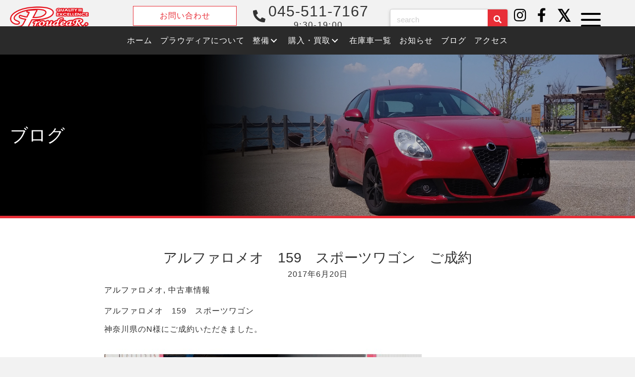

--- FILE ---
content_type: text/html; charset=UTF-8
request_url: https://proudear.com/blog/post-988/
body_size: 16161
content:
<!DOCTYPE html>
<html lang="ja">
<head>
<meta charset="UTF-8" />
<meta name='viewport' content='width=device-width, initial-scale=1.0' />
<meta http-equiv='X-UA-Compatible' content='IE=edge' />
<link rel="profile" href="https://gmpg.org/xfn/11" />
<meta name='robots' content='index, follow, max-image-preview:large, max-snippet:-1, max-video-preview:-1' />

	<!-- This site is optimized with the Yoast SEO plugin v23.5 - https://yoast.com/wordpress/plugins/seo/ -->
	<title>アルファロメオ　159　スポーツワゴン　ご成約 | プラウディア｜輸入車を知り尽くした整備工場中古車販売店</title>
	<meta name="description" content="輸入車の整備・購入・買取を横浜市でお探しの方はプラウディアへ　アルファロメオ/アバルト/マセラティ/ルノー/フィアットなど豊富なラインナップ" />
	<link rel="canonical" href="https://proudear.com/blog/post-988/" />
	<meta property="og:locale" content="ja_JP" />
	<meta property="og:type" content="article" />
	<meta property="og:title" content="アルファロメオ　159　スポーツワゴン　ご成約 | プラウディア｜輸入車を知り尽くした整備工場中古車販売店" />
	<meta property="og:description" content="輸入車の整備・購入・買取を横浜市でお探しの方はプラウディアへ　アルファロメオ/アバルト/マセラティ/ルノー/フィアットなど豊富なラインナップ" />
	<meta property="og:url" content="https://proudear.com/blog/post-988/" />
	<meta property="og:site_name" content="プラウディア｜輸入車を知り尽くした整備工場中古車販売店" />
	<meta property="article:publisher" content="https://www.facebook.com/proudear" />
	<meta property="article:published_time" content="2017-06-20T01:00:15+00:00" />
	<meta property="article:modified_time" content="2022-10-03T08:38:53+00:00" />
	<meta property="og:image" content="https://proudear.com/gwp/wp-content/uploads/2022/10/post_988.jpeg" />
	<meta property="og:image:width" content="640" />
	<meta property="og:image:height" content="480" />
	<meta property="og:image:type" content="image/jpeg" />
	<meta name="author" content="gwp_editor" />
	<meta name="twitter:card" content="summary_large_image" />
	<meta name="twitter:creator" content="@proudear01" />
	<meta name="twitter:site" content="@proudear01" />
	<meta name="twitter:label1" content="執筆者" />
	<meta name="twitter:data1" content="gwp_editor" />
	<script type="application/ld+json" class="yoast-schema-graph">{"@context":"https://schema.org","@graph":[{"@type":"Article","@id":"https://proudear.com/blog/post-988/#article","isPartOf":{"@id":"https://proudear.com/blog/post-988/"},"author":{"name":"gwp_editor","@id":"https://proudear.com/#/schema/person/e0140be4611b7e9179d04d54cbb4eb8e"},"headline":"アルファロメオ　159　スポーツワゴン　ご成約","datePublished":"2017-06-20T01:00:15+00:00","dateModified":"2022-10-03T08:38:53+00:00","mainEntityOfPage":{"@id":"https://proudear.com/blog/post-988/"},"wordCount":1,"commentCount":0,"publisher":{"@id":"https://proudear.com/#organization"},"image":{"@id":"https://proudear.com/blog/post-988/#primaryimage"},"thumbnailUrl":"https://proudear.com/gwp/wp-content/uploads/2022/10/post_988.jpeg","keywords":["アルファロメオ","中古車情報"],"articleSection":["ブログ"],"inLanguage":"ja","potentialAction":[{"@type":"CommentAction","name":"Comment","target":["https://proudear.com/blog/post-988/#respond"]}]},{"@type":"WebPage","@id":"https://proudear.com/blog/post-988/","url":"https://proudear.com/blog/post-988/","name":"アルファロメオ　159　スポーツワゴン　ご成約 | プラウディア｜輸入車を知り尽くした整備工場中古車販売店","isPartOf":{"@id":"https://proudear.com/#website"},"primaryImageOfPage":{"@id":"https://proudear.com/blog/post-988/#primaryimage"},"image":{"@id":"https://proudear.com/blog/post-988/#primaryimage"},"thumbnailUrl":"https://proudear.com/gwp/wp-content/uploads/2022/10/post_988.jpeg","datePublished":"2017-06-20T01:00:15+00:00","dateModified":"2022-10-03T08:38:53+00:00","description":"輸入車の整備・購入・買取を横浜市でお探しの方はプラウディアへ　アルファロメオ/アバルト/マセラティ/ルノー/フィアットなど豊富なラインナップ","breadcrumb":{"@id":"https://proudear.com/blog/post-988/#breadcrumb"},"inLanguage":"ja","potentialAction":[{"@type":"ReadAction","target":["https://proudear.com/blog/post-988/"]}]},{"@type":"ImageObject","inLanguage":"ja","@id":"https://proudear.com/blog/post-988/#primaryimage","url":"https://proudear.com/gwp/wp-content/uploads/2022/10/post_988.jpeg","contentUrl":"https://proudear.com/gwp/wp-content/uploads/2022/10/post_988.jpeg","width":640,"height":480},{"@type":"BreadcrumbList","@id":"https://proudear.com/blog/post-988/#breadcrumb","itemListElement":[{"@type":"ListItem","position":1,"name":"ホーム","item":"https://proudear.com/"},{"@type":"ListItem","position":2,"name":"アルファロメオ　159　スポーツワゴン　ご成約"}]},{"@type":"WebSite","@id":"https://proudear.com/#website","url":"https://proudear.com/","name":"プラウディア｜輸入車を知り尽くした整備工場中古車販売店","description":"輸入車の整備・購入・買取を横浜市でお探しの方はプラウディアへ　アルファロメオ/アバルト/マセラティ/ルノー/フィアットなど豊富なラインナップ","publisher":{"@id":"https://proudear.com/#organization"},"potentialAction":[{"@type":"SearchAction","target":{"@type":"EntryPoint","urlTemplate":"https://proudear.com/?s={search_term_string}"},"query-input":{"@type":"PropertyValueSpecification","valueRequired":true,"valueName":"search_term_string"}}],"inLanguage":"ja"},{"@type":"Organization","@id":"https://proudear.com/#organization","name":"プラウディア｜輸入車を知り尽くした整備工場中古車販売店","url":"https://proudear.com/","logo":{"@type":"ImageObject","inLanguage":"ja","@id":"https://proudear.com/#/schema/logo/image/","url":"https://proudear.com/gwp/wp-content/uploads/2022/12/media.png","contentUrl":"https://proudear.com/gwp/wp-content/uploads/2022/12/media.png","width":512,"height":512,"caption":"プラウディア｜輸入車を知り尽くした整備工場中古車販売店"},"image":{"@id":"https://proudear.com/#/schema/logo/image/"},"sameAs":["https://www.facebook.com/proudear","https://x.com/proudear01","https://www.instagram.com/proudear_yokohama/"]},{"@type":"Person","@id":"https://proudear.com/#/schema/person/e0140be4611b7e9179d04d54cbb4eb8e","name":"gwp_editor","image":{"@type":"ImageObject","inLanguage":"ja","@id":"https://proudear.com/#/schema/person/image/","url":"https://secure.gravatar.com/avatar/dd67e8d087e768b9a6f5405a9fe280b1?s=96&d=mm&r=g","contentUrl":"https://secure.gravatar.com/avatar/dd67e8d087e768b9a6f5405a9fe280b1?s=96&d=mm&r=g","caption":"gwp_editor"}}]}</script>
	<!-- / Yoast SEO plugin. -->


<link rel="alternate" type="application/rss+xml" title="プラウディア｜輸入車を知り尽くした整備工場中古車販売店 &raquo; フィード" href="https://proudear.com/feed/" />
<link rel="alternate" type="application/rss+xml" title="プラウディア｜輸入車を知り尽くした整備工場中古車販売店 &raquo; コメントフィード" href="https://proudear.com/comments/feed/" />
<link rel="alternate" type="application/rss+xml" title="プラウディア｜輸入車を知り尽くした整備工場中古車販売店 &raquo; アルファロメオ　159　スポーツワゴン　ご成約 のコメントのフィード" href="https://proudear.com/blog/post-988/feed/" />
<link rel="preload" href="https://proudear.com/gwp/wp-content/plugins/bb-plugin/fonts/fontawesome/5.15.4/webfonts/fa-solid-900.woff2" as="font" type="font/woff2" crossorigin="anonymous">
<link rel="preload" href="https://proudear.com/gwp/wp-content/plugins/bb-plugin/fonts/fontawesome/5.15.4/webfonts/fa-brands-400.woff2" as="font" type="font/woff2" crossorigin="anonymous">
<link rel="preload" href="https://proudear.com/gwp/wp-content/plugins/bb-plugin/fonts/fontawesome/5.15.4/webfonts/fa-regular-400.woff2" as="font" type="font/woff2" crossorigin="anonymous">
<script type="text/javascript">
/* <![CDATA[ */
window._wpemojiSettings = {"baseUrl":"https:\/\/s.w.org\/images\/core\/emoji\/14.0.0\/72x72\/","ext":".png","svgUrl":"https:\/\/s.w.org\/images\/core\/emoji\/14.0.0\/svg\/","svgExt":".svg","source":{"concatemoji":"https:\/\/proudear.com\/gwp\/wp-includes\/js\/wp-emoji-release.min.js?ver=6.4.7"}};
/*! This file is auto-generated */
!function(i,n){var o,s,e;function c(e){try{var t={supportTests:e,timestamp:(new Date).valueOf()};sessionStorage.setItem(o,JSON.stringify(t))}catch(e){}}function p(e,t,n){e.clearRect(0,0,e.canvas.width,e.canvas.height),e.fillText(t,0,0);var t=new Uint32Array(e.getImageData(0,0,e.canvas.width,e.canvas.height).data),r=(e.clearRect(0,0,e.canvas.width,e.canvas.height),e.fillText(n,0,0),new Uint32Array(e.getImageData(0,0,e.canvas.width,e.canvas.height).data));return t.every(function(e,t){return e===r[t]})}function u(e,t,n){switch(t){case"flag":return n(e,"\ud83c\udff3\ufe0f\u200d\u26a7\ufe0f","\ud83c\udff3\ufe0f\u200b\u26a7\ufe0f")?!1:!n(e,"\ud83c\uddfa\ud83c\uddf3","\ud83c\uddfa\u200b\ud83c\uddf3")&&!n(e,"\ud83c\udff4\udb40\udc67\udb40\udc62\udb40\udc65\udb40\udc6e\udb40\udc67\udb40\udc7f","\ud83c\udff4\u200b\udb40\udc67\u200b\udb40\udc62\u200b\udb40\udc65\u200b\udb40\udc6e\u200b\udb40\udc67\u200b\udb40\udc7f");case"emoji":return!n(e,"\ud83e\udef1\ud83c\udffb\u200d\ud83e\udef2\ud83c\udfff","\ud83e\udef1\ud83c\udffb\u200b\ud83e\udef2\ud83c\udfff")}return!1}function f(e,t,n){var r="undefined"!=typeof WorkerGlobalScope&&self instanceof WorkerGlobalScope?new OffscreenCanvas(300,150):i.createElement("canvas"),a=r.getContext("2d",{willReadFrequently:!0}),o=(a.textBaseline="top",a.font="600 32px Arial",{});return e.forEach(function(e){o[e]=t(a,e,n)}),o}function t(e){var t=i.createElement("script");t.src=e,t.defer=!0,i.head.appendChild(t)}"undefined"!=typeof Promise&&(o="wpEmojiSettingsSupports",s=["flag","emoji"],n.supports={everything:!0,everythingExceptFlag:!0},e=new Promise(function(e){i.addEventListener("DOMContentLoaded",e,{once:!0})}),new Promise(function(t){var n=function(){try{var e=JSON.parse(sessionStorage.getItem(o));if("object"==typeof e&&"number"==typeof e.timestamp&&(new Date).valueOf()<e.timestamp+604800&&"object"==typeof e.supportTests)return e.supportTests}catch(e){}return null}();if(!n){if("undefined"!=typeof Worker&&"undefined"!=typeof OffscreenCanvas&&"undefined"!=typeof URL&&URL.createObjectURL&&"undefined"!=typeof Blob)try{var e="postMessage("+f.toString()+"("+[JSON.stringify(s),u.toString(),p.toString()].join(",")+"));",r=new Blob([e],{type:"text/javascript"}),a=new Worker(URL.createObjectURL(r),{name:"wpTestEmojiSupports"});return void(a.onmessage=function(e){c(n=e.data),a.terminate(),t(n)})}catch(e){}c(n=f(s,u,p))}t(n)}).then(function(e){for(var t in e)n.supports[t]=e[t],n.supports.everything=n.supports.everything&&n.supports[t],"flag"!==t&&(n.supports.everythingExceptFlag=n.supports.everythingExceptFlag&&n.supports[t]);n.supports.everythingExceptFlag=n.supports.everythingExceptFlag&&!n.supports.flag,n.DOMReady=!1,n.readyCallback=function(){n.DOMReady=!0}}).then(function(){return e}).then(function(){var e;n.supports.everything||(n.readyCallback(),(e=n.source||{}).concatemoji?t(e.concatemoji):e.wpemoji&&e.twemoji&&(t(e.twemoji),t(e.wpemoji)))}))}((window,document),window._wpemojiSettings);
/* ]]> */
</script>
<style id='wp-emoji-styles-inline-css' type='text/css'>

	img.wp-smiley, img.emoji {
		display: inline !important;
		border: none !important;
		box-shadow: none !important;
		height: 1em !important;
		width: 1em !important;
		margin: 0 0.07em !important;
		vertical-align: -0.1em !important;
		background: none !important;
		padding: 0 !important;
	}
</style>
<link rel='stylesheet' id='wp-block-library-css' href='https://proudear.com/gwp/wp-includes/css/dist/block-library/style.min.css?ver=6.4.7' type='text/css' media='all' />
<style id='wp-block-library-theme-inline-css' type='text/css'>
.wp-block-audio figcaption{color:#555;font-size:13px;text-align:center}.is-dark-theme .wp-block-audio figcaption{color:hsla(0,0%,100%,.65)}.wp-block-audio{margin:0 0 1em}.wp-block-code{border:1px solid #ccc;border-radius:4px;font-family:Menlo,Consolas,monaco,monospace;padding:.8em 1em}.wp-block-embed figcaption{color:#555;font-size:13px;text-align:center}.is-dark-theme .wp-block-embed figcaption{color:hsla(0,0%,100%,.65)}.wp-block-embed{margin:0 0 1em}.blocks-gallery-caption{color:#555;font-size:13px;text-align:center}.is-dark-theme .blocks-gallery-caption{color:hsla(0,0%,100%,.65)}.wp-block-image figcaption{color:#555;font-size:13px;text-align:center}.is-dark-theme .wp-block-image figcaption{color:hsla(0,0%,100%,.65)}.wp-block-image{margin:0 0 1em}.wp-block-pullquote{border-bottom:4px solid;border-top:4px solid;color:currentColor;margin-bottom:1.75em}.wp-block-pullquote cite,.wp-block-pullquote footer,.wp-block-pullquote__citation{color:currentColor;font-size:.8125em;font-style:normal;text-transform:uppercase}.wp-block-quote{border-left:.25em solid;margin:0 0 1.75em;padding-left:1em}.wp-block-quote cite,.wp-block-quote footer{color:currentColor;font-size:.8125em;font-style:normal;position:relative}.wp-block-quote.has-text-align-right{border-left:none;border-right:.25em solid;padding-left:0;padding-right:1em}.wp-block-quote.has-text-align-center{border:none;padding-left:0}.wp-block-quote.is-large,.wp-block-quote.is-style-large,.wp-block-quote.is-style-plain{border:none}.wp-block-search .wp-block-search__label{font-weight:700}.wp-block-search__button{border:1px solid #ccc;padding:.375em .625em}:where(.wp-block-group.has-background){padding:1.25em 2.375em}.wp-block-separator.has-css-opacity{opacity:.4}.wp-block-separator{border:none;border-bottom:2px solid;margin-left:auto;margin-right:auto}.wp-block-separator.has-alpha-channel-opacity{opacity:1}.wp-block-separator:not(.is-style-wide):not(.is-style-dots){width:100px}.wp-block-separator.has-background:not(.is-style-dots){border-bottom:none;height:1px}.wp-block-separator.has-background:not(.is-style-wide):not(.is-style-dots){height:2px}.wp-block-table{margin:0 0 1em}.wp-block-table td,.wp-block-table th{word-break:normal}.wp-block-table figcaption{color:#555;font-size:13px;text-align:center}.is-dark-theme .wp-block-table figcaption{color:hsla(0,0%,100%,.65)}.wp-block-video figcaption{color:#555;font-size:13px;text-align:center}.is-dark-theme .wp-block-video figcaption{color:hsla(0,0%,100%,.65)}.wp-block-video{margin:0 0 1em}.wp-block-template-part.has-background{margin-bottom:0;margin-top:0;padding:1.25em 2.375em}
</style>
<style id='classic-theme-styles-inline-css' type='text/css'>
/*! This file is auto-generated */
.wp-block-button__link{color:#fff;background-color:#32373c;border-radius:9999px;box-shadow:none;text-decoration:none;padding:calc(.667em + 2px) calc(1.333em + 2px);font-size:1.125em}.wp-block-file__button{background:#32373c;color:#fff;text-decoration:none}
</style>
<style id='global-styles-inline-css' type='text/css'>
body{--wp--preset--color--black: #000000;--wp--preset--color--cyan-bluish-gray: #abb8c3;--wp--preset--color--white: #ffffff;--wp--preset--color--pale-pink: #f78da7;--wp--preset--color--vivid-red: #cf2e2e;--wp--preset--color--luminous-vivid-orange: #ff6900;--wp--preset--color--luminous-vivid-amber: #fcb900;--wp--preset--color--light-green-cyan: #7bdcb5;--wp--preset--color--vivid-green-cyan: #00d084;--wp--preset--color--pale-cyan-blue: #8ed1fc;--wp--preset--color--vivid-cyan-blue: #0693e3;--wp--preset--color--vivid-purple: #9b51e0;--wp--preset--gradient--vivid-cyan-blue-to-vivid-purple: linear-gradient(135deg,rgba(6,147,227,1) 0%,rgb(155,81,224) 100%);--wp--preset--gradient--light-green-cyan-to-vivid-green-cyan: linear-gradient(135deg,rgb(122,220,180) 0%,rgb(0,208,130) 100%);--wp--preset--gradient--luminous-vivid-amber-to-luminous-vivid-orange: linear-gradient(135deg,rgba(252,185,0,1) 0%,rgba(255,105,0,1) 100%);--wp--preset--gradient--luminous-vivid-orange-to-vivid-red: linear-gradient(135deg,rgba(255,105,0,1) 0%,rgb(207,46,46) 100%);--wp--preset--gradient--very-light-gray-to-cyan-bluish-gray: linear-gradient(135deg,rgb(238,238,238) 0%,rgb(169,184,195) 100%);--wp--preset--gradient--cool-to-warm-spectrum: linear-gradient(135deg,rgb(74,234,220) 0%,rgb(151,120,209) 20%,rgb(207,42,186) 40%,rgb(238,44,130) 60%,rgb(251,105,98) 80%,rgb(254,248,76) 100%);--wp--preset--gradient--blush-light-purple: linear-gradient(135deg,rgb(255,206,236) 0%,rgb(152,150,240) 100%);--wp--preset--gradient--blush-bordeaux: linear-gradient(135deg,rgb(254,205,165) 0%,rgb(254,45,45) 50%,rgb(107,0,62) 100%);--wp--preset--gradient--luminous-dusk: linear-gradient(135deg,rgb(255,203,112) 0%,rgb(199,81,192) 50%,rgb(65,88,208) 100%);--wp--preset--gradient--pale-ocean: linear-gradient(135deg,rgb(255,245,203) 0%,rgb(182,227,212) 50%,rgb(51,167,181) 100%);--wp--preset--gradient--electric-grass: linear-gradient(135deg,rgb(202,248,128) 0%,rgb(113,206,126) 100%);--wp--preset--gradient--midnight: linear-gradient(135deg,rgb(2,3,129) 0%,rgb(40,116,252) 100%);--wp--preset--font-size--small: 13px;--wp--preset--font-size--medium: 20px;--wp--preset--font-size--large: 36px;--wp--preset--font-size--x-large: 42px;--wp--preset--spacing--20: 0.44rem;--wp--preset--spacing--30: 0.67rem;--wp--preset--spacing--40: 1rem;--wp--preset--spacing--50: 1.5rem;--wp--preset--spacing--60: 2.25rem;--wp--preset--spacing--70: 3.38rem;--wp--preset--spacing--80: 5.06rem;--wp--preset--shadow--natural: 6px 6px 9px rgba(0, 0, 0, 0.2);--wp--preset--shadow--deep: 12px 12px 50px rgba(0, 0, 0, 0.4);--wp--preset--shadow--sharp: 6px 6px 0px rgba(0, 0, 0, 0.2);--wp--preset--shadow--outlined: 6px 6px 0px -3px rgba(255, 255, 255, 1), 6px 6px rgba(0, 0, 0, 1);--wp--preset--shadow--crisp: 6px 6px 0px rgba(0, 0, 0, 1);}:where(.is-layout-flex){gap: 0.5em;}:where(.is-layout-grid){gap: 0.5em;}body .is-layout-flow > .alignleft{float: left;margin-inline-start: 0;margin-inline-end: 2em;}body .is-layout-flow > .alignright{float: right;margin-inline-start: 2em;margin-inline-end: 0;}body .is-layout-flow > .aligncenter{margin-left: auto !important;margin-right: auto !important;}body .is-layout-constrained > .alignleft{float: left;margin-inline-start: 0;margin-inline-end: 2em;}body .is-layout-constrained > .alignright{float: right;margin-inline-start: 2em;margin-inline-end: 0;}body .is-layout-constrained > .aligncenter{margin-left: auto !important;margin-right: auto !important;}body .is-layout-constrained > :where(:not(.alignleft):not(.alignright):not(.alignfull)){max-width: var(--wp--style--global--content-size);margin-left: auto !important;margin-right: auto !important;}body .is-layout-constrained > .alignwide{max-width: var(--wp--style--global--wide-size);}body .is-layout-flex{display: flex;}body .is-layout-flex{flex-wrap: wrap;align-items: center;}body .is-layout-flex > *{margin: 0;}body .is-layout-grid{display: grid;}body .is-layout-grid > *{margin: 0;}:where(.wp-block-columns.is-layout-flex){gap: 2em;}:where(.wp-block-columns.is-layout-grid){gap: 2em;}:where(.wp-block-post-template.is-layout-flex){gap: 1.25em;}:where(.wp-block-post-template.is-layout-grid){gap: 1.25em;}.has-black-color{color: var(--wp--preset--color--black) !important;}.has-cyan-bluish-gray-color{color: var(--wp--preset--color--cyan-bluish-gray) !important;}.has-white-color{color: var(--wp--preset--color--white) !important;}.has-pale-pink-color{color: var(--wp--preset--color--pale-pink) !important;}.has-vivid-red-color{color: var(--wp--preset--color--vivid-red) !important;}.has-luminous-vivid-orange-color{color: var(--wp--preset--color--luminous-vivid-orange) !important;}.has-luminous-vivid-amber-color{color: var(--wp--preset--color--luminous-vivid-amber) !important;}.has-light-green-cyan-color{color: var(--wp--preset--color--light-green-cyan) !important;}.has-vivid-green-cyan-color{color: var(--wp--preset--color--vivid-green-cyan) !important;}.has-pale-cyan-blue-color{color: var(--wp--preset--color--pale-cyan-blue) !important;}.has-vivid-cyan-blue-color{color: var(--wp--preset--color--vivid-cyan-blue) !important;}.has-vivid-purple-color{color: var(--wp--preset--color--vivid-purple) !important;}.has-black-background-color{background-color: var(--wp--preset--color--black) !important;}.has-cyan-bluish-gray-background-color{background-color: var(--wp--preset--color--cyan-bluish-gray) !important;}.has-white-background-color{background-color: var(--wp--preset--color--white) !important;}.has-pale-pink-background-color{background-color: var(--wp--preset--color--pale-pink) !important;}.has-vivid-red-background-color{background-color: var(--wp--preset--color--vivid-red) !important;}.has-luminous-vivid-orange-background-color{background-color: var(--wp--preset--color--luminous-vivid-orange) !important;}.has-luminous-vivid-amber-background-color{background-color: var(--wp--preset--color--luminous-vivid-amber) !important;}.has-light-green-cyan-background-color{background-color: var(--wp--preset--color--light-green-cyan) !important;}.has-vivid-green-cyan-background-color{background-color: var(--wp--preset--color--vivid-green-cyan) !important;}.has-pale-cyan-blue-background-color{background-color: var(--wp--preset--color--pale-cyan-blue) !important;}.has-vivid-cyan-blue-background-color{background-color: var(--wp--preset--color--vivid-cyan-blue) !important;}.has-vivid-purple-background-color{background-color: var(--wp--preset--color--vivid-purple) !important;}.has-black-border-color{border-color: var(--wp--preset--color--black) !important;}.has-cyan-bluish-gray-border-color{border-color: var(--wp--preset--color--cyan-bluish-gray) !important;}.has-white-border-color{border-color: var(--wp--preset--color--white) !important;}.has-pale-pink-border-color{border-color: var(--wp--preset--color--pale-pink) !important;}.has-vivid-red-border-color{border-color: var(--wp--preset--color--vivid-red) !important;}.has-luminous-vivid-orange-border-color{border-color: var(--wp--preset--color--luminous-vivid-orange) !important;}.has-luminous-vivid-amber-border-color{border-color: var(--wp--preset--color--luminous-vivid-amber) !important;}.has-light-green-cyan-border-color{border-color: var(--wp--preset--color--light-green-cyan) !important;}.has-vivid-green-cyan-border-color{border-color: var(--wp--preset--color--vivid-green-cyan) !important;}.has-pale-cyan-blue-border-color{border-color: var(--wp--preset--color--pale-cyan-blue) !important;}.has-vivid-cyan-blue-border-color{border-color: var(--wp--preset--color--vivid-cyan-blue) !important;}.has-vivid-purple-border-color{border-color: var(--wp--preset--color--vivid-purple) !important;}.has-vivid-cyan-blue-to-vivid-purple-gradient-background{background: var(--wp--preset--gradient--vivid-cyan-blue-to-vivid-purple) !important;}.has-light-green-cyan-to-vivid-green-cyan-gradient-background{background: var(--wp--preset--gradient--light-green-cyan-to-vivid-green-cyan) !important;}.has-luminous-vivid-amber-to-luminous-vivid-orange-gradient-background{background: var(--wp--preset--gradient--luminous-vivid-amber-to-luminous-vivid-orange) !important;}.has-luminous-vivid-orange-to-vivid-red-gradient-background{background: var(--wp--preset--gradient--luminous-vivid-orange-to-vivid-red) !important;}.has-very-light-gray-to-cyan-bluish-gray-gradient-background{background: var(--wp--preset--gradient--very-light-gray-to-cyan-bluish-gray) !important;}.has-cool-to-warm-spectrum-gradient-background{background: var(--wp--preset--gradient--cool-to-warm-spectrum) !important;}.has-blush-light-purple-gradient-background{background: var(--wp--preset--gradient--blush-light-purple) !important;}.has-blush-bordeaux-gradient-background{background: var(--wp--preset--gradient--blush-bordeaux) !important;}.has-luminous-dusk-gradient-background{background: var(--wp--preset--gradient--luminous-dusk) !important;}.has-pale-ocean-gradient-background{background: var(--wp--preset--gradient--pale-ocean) !important;}.has-electric-grass-gradient-background{background: var(--wp--preset--gradient--electric-grass) !important;}.has-midnight-gradient-background{background: var(--wp--preset--gradient--midnight) !important;}.has-small-font-size{font-size: var(--wp--preset--font-size--small) !important;}.has-medium-font-size{font-size: var(--wp--preset--font-size--medium) !important;}.has-large-font-size{font-size: var(--wp--preset--font-size--large) !important;}.has-x-large-font-size{font-size: var(--wp--preset--font-size--x-large) !important;}
.wp-block-navigation a:where(:not(.wp-element-button)){color: inherit;}
:where(.wp-block-post-template.is-layout-flex){gap: 1.25em;}:where(.wp-block-post-template.is-layout-grid){gap: 1.25em;}
:where(.wp-block-columns.is-layout-flex){gap: 2em;}:where(.wp-block-columns.is-layout-grid){gap: 2em;}
.wp-block-pullquote{font-size: 1.5em;line-height: 1.6;}
</style>
<link rel='stylesheet' id='font-awesome-5-css' href='https://proudear.com/gwp/wp-content/plugins/bb-plugin/fonts/fontawesome/5.15.4/css/all.min.css?ver=2.8.0.2' type='text/css' media='all' />
<link rel='stylesheet' id='font-awesome-css' href='https://proudear.com/gwp/wp-content/plugins/bb-plugin/fonts/fontawesome/5.15.4/css/v4-shims.min.css?ver=2.8.0.2' type='text/css' media='all' />
<link rel='stylesheet' id='fl-builder-layout-bundle-57a08715c862861a55997de298689f17-css' href='https://proudear.com/gwp/wp-content/uploads/bb-plugin/cache/57a08715c862861a55997de298689f17-layout-bundle.css?ver=2.8.0.2-1.4.9.2' type='text/css' media='all' />
<link rel='stylesheet' id='jquery-magnificpopup-css' href='https://proudear.com/gwp/wp-content/plugins/bb-plugin/css/jquery.magnificpopup.min.css?ver=2.8.0.2' type='text/css' media='all' />
<link rel='stylesheet' id='base-css' href='https://proudear.com/gwp/wp-content/themes/bb-theme/css/base.min.css?ver=1.7.5.1' type='text/css' media='all' />
<link rel='stylesheet' id='fl-automator-skin-css' href='https://proudear.com/gwp/wp-content/uploads/bb-theme/skin-63d22c8460b56.css?ver=1.7.5.1' type='text/css' media='all' />
<link rel='stylesheet' id='fl-child-theme-css' href='https://proudear.com/gwp/wp-content/themes/bb-theme-child/style.css?ver=6.4.7' type='text/css' media='all' />
<link rel='stylesheet' id='pp-animate-css' href='https://proudear.com/gwp/wp-content/plugins/bbpowerpack/assets/css/animate.min.css?ver=3.5.1' type='text/css' media='all' />
<script type="text/javascript" src="https://proudear.com/gwp/wp-includes/js/jquery/jquery.min.js?ver=3.7.1" id="jquery-core-js"></script>
<script type="text/javascript" src="https://proudear.com/gwp/wp-includes/js/jquery/jquery-migrate.min.js?ver=3.4.1" id="jquery-migrate-js"></script>
<link rel="https://api.w.org/" href="https://proudear.com/wp-json/" /><link rel="alternate" type="application/json" href="https://proudear.com/wp-json/wp/v2/posts/988" /><link rel="EditURI" type="application/rsd+xml" title="RSD" href="https://proudear.com/gwp/xmlrpc.php?rsd" />
<meta name="generator" content="WordPress 6.4.7" />
<link rel='shortlink' href='https://proudear.com/?p=988' />
<link rel="alternate" type="application/json+oembed" href="https://proudear.com/wp-json/oembed/1.0/embed?url=https%3A%2F%2Fproudear.com%2Fblog%2Fpost-988%2F" />
<link rel="alternate" type="text/xml+oembed" href="https://proudear.com/wp-json/oembed/1.0/embed?url=https%3A%2F%2Fproudear.com%2Fblog%2Fpost-988%2F&#038;format=xml" />
		<script>
			var bb_powerpack = {
				search_term: '',
				version: '2.35.0',
				getAjaxUrl: function() { return atob( 'aHR0cHM6Ly9wcm91ZGVhci5jb20vZ3dwL3dwLWFkbWluL2FkbWluLWFqYXgucGhw' ); },
				callback: function() {}
			};
		</script>
		<link rel="pingback" href="https://proudear.com/gwp/xmlrpc.php">
<link rel="icon" href="https://proudear.com/gwp/wp-content/uploads/2022/12/media-1-32x32.png" sizes="32x32" />
<link rel="icon" href="https://proudear.com/gwp/wp-content/uploads/2022/12/media-1-192x192.png" sizes="192x192" />
<link rel="apple-touch-icon" href="https://proudear.com/gwp/wp-content/uploads/2022/12/media-1-180x180.png" />
<meta name="msapplication-TileImage" content="https://proudear.com/gwp/wp-content/uploads/2022/12/media-1-270x270.png" />
<!-- Google tag (gtag.js) -->
<script async src="https://www.googletagmanager.com/gtag/js?id=G-DPQPKTXXK2"></script>
<script>
  window.dataLayer = window.dataLayer || [];
  function gtag(){dataLayer.push(arguments);}
  gtag('js', new Date());

  gtag('config', 'G-DPQPKTXXK2');
</script>

<!-- 郵便番号自動検索　ここから -->
<script src="https://ajaxzip3.github.io/ajaxzip3.js" charset="UTF-8"></script>
<script type="text/javascript">
jQuery(function( $ ) {
    jQuery( 'input[name="zip2"]' ).keyup( function( e ) {
        AjaxZip3.zip2addr('zip1','zip2','address1','address2');
    } )
} );
</script>
<!-- 郵便番号自動検索　ここまで  -->

<!-- Google tag (gtag.js) -->
<script async src="https://www.googletagmanager.com/gtag/js?id=UA-238611975-3"></script>
<script>
  window.dataLayer = window.dataLayer || [];
  function gtag(){dataLayer.push(arguments);}
  gtag('js', new Date());

  gtag('config', 'UA-238611975-3');
</script>

<meta name="google-site-verification" content="pzVchzg0PxQuP2Wr7IS33dPsHTYmpmBalLI_VZlZJpc" />

</head>
<body class="post-template-default single single-post postid-988 single-format-standard fl-theme-builder-header fl-theme-builder-header-header fl-theme-builder-footer fl-theme-builder-footer-footer fl-theme-builder-singular fl-theme-builder-singular-single fl-framework-base fl-preset-default fl-full-width fl-scroll-to-top fl-search-active has-blocks" itemscope="itemscope" itemtype="https://schema.org/WebPage">
<a aria-label="Skip to content" class="fl-screen-reader-text" href="#fl-main-content">Skip to content</a><div class="fl-page">
	<header class="fl-builder-content fl-builder-content-19 fl-builder-global-templates-locked" data-post-id="19" data-type="header" data-sticky="1" data-sticky-on="all" data-sticky-breakpoint="medium" data-shrink="0" data-overlay="0" data-overlay-bg="transparent" data-shrink-image-height="50px" role="banner" itemscope="itemscope" itemtype="http://schema.org/WPHeader"><div class="fl-row fl-row-full-width fl-row-bg-color fl-node-632c14dd9913a fl-row-default-height fl-row-align-center fl-visible-desktop fl-visible-large fl-visible-medium header" data-node="632c14dd9913a">
	<div class="fl-row-content-wrap">
						<div class="fl-row-content fl-row-fixed-width fl-node-content">
		
<div class="fl-col-group fl-node-632c14dd992df fl-col-group-equal-height fl-col-group-align-center" data-node="632c14dd992df">
			<div class="fl-col fl-node-632c14dd992e1 fl-col-small" data-node="632c14dd992e1">
	<div class="fl-col-content fl-node-content"><div class="fl-module fl-module-photo fl-node-632c14dd992e2" data-node="632c14dd992e2">
	<div class="fl-module-content fl-node-content">
		<div class="fl-photo fl-photo-align-left" itemscope itemtype="https://schema.org/ImageObject">
	<div class="fl-photo-content fl-photo-img-png">
				<a href="https://proudear.com" target="_self" itemprop="url">
				<img loading="lazy" decoding="async" class="fl-photo-img wp-image-329 size-full" src="https://proudear.com/gwp/wp-content/uploads/2022/05/post_17-2.png" alt="logo" itemprop="image" height="67" width="230" title="logo"  data-no-lazy="1" />
				</a>
					</div>
	</div>
	</div>
</div>
</div>
</div>
			<div class="fl-col fl-node-632c14dd992e3 fl-col-small" data-node="632c14dd992e3">
	<div class="fl-col-content fl-node-content"><div class="fl-module fl-module-button fl-node-632c14dd992e4" data-node="632c14dd992e4">
	<div class="fl-module-content fl-node-content">
		<div class="fl-button-wrap fl-button-width-custom fl-button-center">
			<a href="https://proudear.com/contact/" target="_self" class="fl-button">
							<span class="fl-button-text">お問い合わせ</span>
					</a>
</div>
	</div>
</div>
</div>
</div>
			<div class="fl-col fl-node-632c14dd992e5 fl-col-small" data-node="632c14dd992e5">
	<div class="fl-col-content fl-node-content"><div class="fl-module fl-module-icon fl-node-632c14dd992e6" data-node="632c14dd992e6">
	<div class="fl-module-content fl-node-content">
		<div class="fl-icon-wrap">
	<span class="fl-icon">
								<a href="tel:045-511-7167" target="_self" tabindex="-1" aria-hidden="true" aria-labelledby="fl-icon-text-632c14dd992e6">
							<i class="fas fa-phone-alt" aria-hidden="true"></i>
						</a>
			</span>
			<div id="fl-icon-text-632c14dd992e6" class="fl-icon-text">
						<a href="tel:045-511-7167" target="_self" class="fl-icon-text-link fl-icon-text-wrap">
						<p>045-511-7167<br /><span style="font-size: 55%; letter-spacing: 2px;">9:30-19:00</span></p>						</a>
					</div>
	</div>
	</div>
</div>
</div>
</div>
			<div class="fl-col fl-node-632c14dd992e7 fl-col-small" data-node="632c14dd992e7">
	<div class="fl-col-content fl-node-content"><div class="fl-module fl-module-pp-search-form fl-node-632c14fb5a59c" data-node="632c14fb5a59c">
	<div class="fl-module-content fl-node-content">
		<div class="pp-search-form-wrap pp-search-form--style-classic pp-search-form--button-type-icon">
	<form class="pp-search-form" role="search" action="https://proudear.com" method="get" aria-label="Search form">
				<div class="pp-search-form__container">
						<label class="pp-screen-reader-text" for="pp-search-form__input-632c14fb5a59c">
				search			</label>
			<input id="pp-search-form__input-632c14fb5a59c"  placeholder="search" class="pp-search-form__input" type="search" name="s" title="Search" value="">
									<button class="pp-search-form__submit" type="submit">
														<i class="fa fa-search" aria-hidden="true"></i>
					<span class="pp-screen-reader-text">Search</span>
												</button>
								</div>
			</form>
</div>	</div>
</div>
</div>
</div>
			<div class="fl-col fl-node-632c14ffda022 fl-col-small fl-visible-desktop fl-visible-large" data-node="632c14ffda022">
	<div class="fl-col-content fl-node-content"><div class="fl-module fl-module-pp-social-icons fl-node-632c150cb2cbb fl-visible-desktop fl-visible-large" data-node="632c150cb2cbb">
	<div class="fl-module-content fl-node-content">
		<div class="pp-social-icons pp-social-icons-horizontal">
	<span class="pp-social-icon" itemscope itemtype="https://schema.org/Organization">
		<link itemprop="url" href="https://proudear.com/gwp">
		<a itemprop="sameAs" href="https://www.instagram.com/proudear_yokohama/" target="_blank" title="" aria-label="" role="button" rel="noopener noreferrer external" >
							<i class="fab fa-instagram"></i>
					</a>
	</span>
		<span class="pp-social-icon" itemscope itemtype="https://schema.org/Organization">
		<link itemprop="url" href="https://proudear.com/gwp">
		<a itemprop="sameAs" href="https://www.facebook.com/proudear" target="_blank" title="" aria-label="" role="button" rel="noopener noreferrer external" >
							<i class="fab fa-facebook-f"></i>
					</a>
	</span>
		<span class="pp-social-icon" itemscope itemtype="https://schema.org/Organization">
		<link itemprop="url" href="https://proudear.com/gwp">
		<a itemprop="sameAs" href="https://twitter.com/proudear01" target="_blank" title="Twitter" aria-label="Twitter" role="button" rel="noopener noreferrer external" >
							<i class="fab pp-x-icon">𝕏</i>
					</a>
	</span>
	</div>
	</div>
</div>
</div>
</div>
			<div class="fl-col fl-node-632c14dd992e9 fl-col-small" data-node="632c14dd992e9">
	<div class="fl-col-content fl-node-content"><div class="fl-module fl-module-pp-offcanvas-content fl-node-632c14dd992ea" data-node="632c14dd992ea">
	<div class="fl-module-content fl-node-content">
		<div class="pp-offcanvas-content-wrap">
	<div class="pp-offcanvas-content pp-offcanvas-content-632c14dd992ea pp-offcanvas-content-right pp-offcanvas-slide" data-id="632c14dd992ea">
					<div class="pp-offcanvas-header">
				<div class="pp-offcanvas-close" role="button" aria-label="Close Off Canvas Panel" tabindex="0">
					<span class="fa fa-times" aria-hidden="true"></span>
				</div>
			</div>
				<div class="pp-offcanvas-body">
			<div class="pp-offcanvas-content-inner">
				<style id='fl-builder-layout-561-inline-css' type='text/css'>
.fl-node-62fcb3b125919 > .fl-row-content-wrap {background-color: #2a2a2a;}.fl-node-6396cb6ce3a46 {width: 100%;}.fl-node-62fcf13b8ea47 {width: 100%;}.fl-node-632c15d3b2fc1 {width: 100%;}.fl-node-62fcb3b125917 {width: 100%;}.fl-node-62fcb3b125915 {width: 100%;}.fl-node-62fcb3b125911 {width: 100%;}.fl-node-632c15cfb996e .fl-module-content .pp-social-icon a,.fl-node-632c15cfb996e .fl-module-content .pp-social-icon a:hover {text-decoration: none;}.fl-node-632c15cfb996e .fl-module-content .pp-social-icon a {display: inline-block;float: left;text-align: center;color: #ffffff;border-radius: 100px;border: 0px solid ;}.fl-node-632c15cfb996e .fl-module-content .pp-social-icon a:hover {border-color: ;}.fl-node-632c15cfb996e .fl-module-content .pp-social-icon:nth-child(1) a {border: 0px solid ;}.fl-node-632c15cfb996e .fl-module-content .pp-social-icon:nth-child(1) a:hover {}.fl-node-632c15cfb996e .fl-module-content .pp-social-icon:nth-child(1) a {}.fl-node-632c15cfb996e .fl-module-content .pp-social-icon:nth-child(1) i:hover,.fl-node-632c15cfb996e .fl-module-content .pp-social-icon:nth-child(1) a:hover i {}.fl-node-632c15cfb996e .fl-module-content .pp-social-icon:nth-child(2) a {border: 0px solid ;}.fl-node-632c15cfb996e .fl-module-content .pp-social-icon:nth-child(2) a:hover {}.fl-node-632c15cfb996e .fl-module-content .pp-social-icon:nth-child(2) a {}.fl-node-632c15cfb996e .fl-module-content .pp-social-icon:nth-child(2) i:hover,.fl-node-632c15cfb996e .fl-module-content .pp-social-icon:nth-child(2) a:hover i {}.fl-node-632c15cfb996e .fl-module-content .pp-social-icon:nth-child(3) a {border: 0px solid ;}.fl-node-632c15cfb996e .fl-module-content .pp-social-icon:nth-child(3) a:hover {}.fl-node-632c15cfb996e .fl-module-content .pp-social-icon:nth-child(3) a {}.fl-node-632c15cfb996e .fl-module-content .pp-social-icon:nth-child(3) i:hover,.fl-node-632c15cfb996e .fl-module-content .pp-social-icon:nth-child(3) a:hover i {}.fl-node-632c15cfb996e .pp-social-icons-vertical .pp-social-icon {margin-bottom: 0px;}.fl-node-632c15cfb996e .pp-social-icons-horizontal .pp-social-icon {margin-right: 0px;}.fl-node-632c15cfb996e .pp-social-icons {justify-content: center;}.fl-node-632c15cfb996e .fl-module-content .pp-social-icon a {font-size: 30px;width: 40px;height: 40px;line-height: 40px;}.fl-node-632c15cfb996e .fl-module-content .pp-social-icon .pp-x-icon {font-size: calc(30px + 20%);}@media(max-width: 992px) {.fl-node-632c15cfb996e .pp-social-icons-vertical .pp-social-icon {margin-bottom: 20px;}.fl-node-632c15cfb996e .pp-social-icons-horizontal .pp-social-icon {margin-right: 20px;}.fl-node-632c15cfb996e .fl-module-content .pp-social-icon a {font-size: 30px;width: 30px;height: 30px;line-height: 30px;}.fl-node-632c15cfb996e .fl-module-content .pp-social-icon .pp-x-icon {font-size: calc(30px + 20%);}}@media(max-width: 767px) {.fl-node-632c15cfb996e .pp-social-icons-vertical .pp-social-icon {margin-bottom: 10px;}.fl-node-632c15cfb996e .pp-social-icons-horizontal .pp-social-icon {margin-right: 10px;}.fl-node-632c15cfb996e .pp-social-icons {justify-content: center;}} .fl-node-632c15cfb996e > .fl-module-content {margin-right:0px;margin-bottom:0px;margin-left:0px;}@media ( max-width: 992px ) { .fl-node-632c15cfb996e > .fl-module-content {margin-top:0px;margin-right:0px;}}@media ( max-width: 767px ) { .fl-node-632c15cfb996e > .fl-module-content {margin-top:0px;}}.fl-builder-content .fl-node-6396cb6ce3922 .fl-icon-wrap .fl-icon-text,.fl-builder-content .fl-node-6396cb6ce3922 .fl-icon-wrap .fl-icon-text * {color: #ffffff;}.fl-node-6396cb6ce3922 .fl-icon i,.fl-node-6396cb6ce3922 .fl-icon i:before {color: #ffffff;}.fl-node-6396cb6ce3922 .fl-icon i, .fl-node-6396cb6ce3922 .fl-icon i:before {font-size: 30px;}.fl-node-6396cb6ce3922 .fl-icon-wrap .fl-icon-text {height: 52.5px;}.fl-node-6396cb6ce3922.fl-module-icon {text-align: center;}.fl-node-6396cb6ce3922 .fl-icon-text {padding-left: 5px;}.fl-builder-content .fl-node-6396cb6ce3922 .fl-icon-wrap .fl-icon-text, .fl-builder-content .fl-node-6396cb6ce3922 .fl-icon-wrap .fl-icon-text-link * {color: #ffffff;}.fl-node-6396cb6ce3922 .fl-icon-text, .fl-node-6396cb6ce3922 .fl-icon-text-link {font-size: 30px;}@media(max-width: 1200px) {.fl-node-6396cb6ce3922 .fl-icon-wrap .fl-icon-text {height: 52.5px;}}@media(max-width: 992px) {.fl-node-6396cb6ce3922 .fl-icon-wrap .fl-icon-text {height: 52.5px;}}@media(max-width: 767px) {.fl-node-6396cb6ce3922 .fl-icon i, .fl-node-6396cb6ce3922 .fl-icon i:before {font-size: 20px;}.fl-node-6396cb6ce3922 .fl-icon-wrap .fl-icon-text {height: 35px;}.fl-node-6396cb6ce3922.fl-module-icon {text-align: center;}.fl-node-6396cb6ce3922 .fl-icon-text, .fl-node-6396cb6ce3922 .fl-icon-text-link {font-size: 20px;}} .fl-node-6396cb6ce3922 > .fl-module-content {margin-top:0px;margin-bottom:0px;}@media ( max-width: 767px ) { .fl-node-6396cb6ce3922 > .fl-module-content {margin-bottom:0px;}}.fl-builder-content .fl-node-62fcf13b8e91d .fl-module-content .fl-rich-text,.fl-builder-content .fl-node-62fcf13b8e91d .fl-module-content .fl-rich-text * {color: #ffffff;}@media(max-width: 767px) {.fl-builder-content .fl-node-62fcf13b8e91d .fl-rich-text, .fl-builder-content .fl-node-62fcf13b8e91d .fl-rich-text *:not(b, strong) {font-size: 16px;}} .fl-node-62fcf13b8e91d > .fl-module-content {margin-bottom:0px;}.fl-builder-content .fl-node-62fcb3b125918 .fl-module-content .fl-rich-text,.fl-builder-content .fl-node-62fcb3b125918 .fl-module-content .fl-rich-text * {color: #ffffff;}.fl-builder-content .fl-node-62fcb3b125918 .fl-rich-text, .fl-builder-content .fl-node-62fcb3b125918 .fl-rich-text *:not(b, strong) {font-size: 24px;} .fl-node-62fcb3b125918 > .fl-module-content {margin-bottom:0px;}.fl-node-62fcb3b125916 .pp-search-form-wrap:not(.pp-search-form--style-full_screen) .pp-search-form__container:not(.pp-search-form--lightbox) {background-color: #ffffff;}.fl-node-62fcb3b125916 .pp-search-form-wrap:not(.pp-search-form--style-full_screen) .pp-search-form--focus .pp-search-form__container:not(.pp-search-form--lightbox) {}.fl-node-62fcb3b125916 .pp-search-form-wrap.pp-search-form--style-full_screen .pp-search-form__container {}.fl-node-62fcb3b125916 .pp-search-form-wrap.pp-search-form--style-full_screen .pp-search-form--focus input[type="search"].pp-search-form__input {}.fl-node-62fcb3b125916 .pp-search-form__icon {padding-left: calc( 40px / 3 );}.fl-node-62fcb3b125916 .pp-search-form__input,.fl-node-62fcb3b125916 .pp-search-form-wrap.pp-search-form--style-full_screen input[type="search"].pp-search-form__input {color: #AAAAAA;}.fl-node-62fcb3b125916 .pp-search-form--focus input[type="search"].pp-search-form__input,.fl-node-62fcb3b125916 .pp-search-form-wrap.pp-search-form--style-full_screen .pp-search-form--focus input[type="search"].pp-search-form__input {}.fl-node-62fcb3b125916 .pp-search-form--lightbox-close {color: #AAAAAA;}.fl-node-62fcb3b125916 .pp-search-form--lightbox-close svg {stroke: #AAAAAA;}.fl-node-62fcb3b125916 .pp-search-form__submit {background-color: #E82E37;color: #ffffff;}.fl-node-62fcb3b125916 .pp-search-form__submit:hover {}.fl-node-62fcb3b125916 .pp-search-form--style-full_screen .pp-search-form {text-align: center;}.fl-node-62fcb3b125916 .pp-search-form__toggle i {--toggle-icon-size: calc( em / 100 );font-size:50px;width:50px;height:50px;border-width: px;border-radius: px;}.fl-node-62fcb3b125916 .pp-search-form__toggle:hover i {}.fl-node-62fcb3b125916 .pp-search-form__toggle i:before {font-size: var(--toggle-icon-size);}.fl-node-62fcb3b125916 .pp-search-form__container {min-height: 40px;}.fl-node-62fcb3b125916 .pp-search-form--button-type-icon .pp-search-form__submit {font-size: 16px;}.fl-node-62fcb3b125916 input[type='search'].pp-search-form__input, .fl-node-62fcb3b125916 .pp-search-form--button-type-text .pp-search-form__submit {padding-left: calc( 40px / 3 );padding-right: calc( 40px / 3 );}.fl-node-62fcb3b125916 input[type='search'].pp-search-form__input {min-height: 50px;}.fl-node-62fcb3b125916 .pp-search-form__container:not(.pp-search-form--lightbox), .fl-node-62fcb3b125916 .pp-search-form-wrap.pp-search-form--style-full_screen input[type='search'].pp-search-form__input {border-style: solid;border-width: 0;background-clip: border-box;border-color: #cccccc;border-top-width: 1px;border-right-width: 1px;border-bottom-width: 1px;border-left-width: 1px;border-top-left-radius: 4px;border-top-right-radius: 4px;border-bottom-left-radius: 4px;border-bottom-right-radius: 4px;box-shadow: 0px 3px 6px 0px rgba(0,0,0,0.17);}.fl-node-62fcb3b125916 .pp-search-form-wrap:not(.pp-search-form--style-full_screen) .pp-search-form__input {min-height: 40px;max-height: 40px;}.fl-node-62fcb3b125916 .pp-search-form__submit {min-width: calc( 1 * 40px );} .fl-node-62fcb3b125916 > .fl-module-content {margin-top:0px;margin-bottom:5px;}.fl-builder-content .fl-node-62fcb3b125912 a.fl-button,.fl-builder-content .fl-node-62fcb3b125912 a.fl-button:visited,.fl-builder-content .fl-node-62fcb3b125912 a.fl-button *,.fl-builder-content .fl-node-62fcb3b125912 a.fl-button:visited *,.fl-page .fl-builder-content .fl-node-62fcb3b125912 a.fl-button,.fl-page .fl-builder-content .fl-node-62fcb3b125912 a.fl-button:visited,.fl-page .fl-builder-content .fl-node-62fcb3b125912 a.fl-button *,.fl-page .fl-builder-content .fl-node-62fcb3b125912 a.fl-button:visited * {color: #ffffff;}.fl-builder-content .fl-node-62fcb3b125912 a.fl-button:hover,.fl-builder-content .fl-node-62fcb3b125912 a.fl-button:hover span.fl-button-text,.fl-builder-content .fl-node-62fcb3b125912 a.fl-button:hover *,.fl-page .fl-builder-content .fl-node-62fcb3b125912 a.fl-button:hover,.fl-page .fl-builder-content .fl-node-62fcb3b125912 a.fl-button:hover span.fl-button-text,.fl-page .fl-builder-content .fl-node-62fcb3b125912 a.fl-button:hover * {color: #e82e37;}.fl-builder-content .fl-node-62fcb3b125912 .fl-button,.fl-builder-content .fl-node-62fcb3b125912 .fl-button * {transition: all 0.2s linear;-moz-transition: all 0.2s linear;-webkit-transition: all 0.2s linear;-o-transition: all 0.2s linear;}.fl-node-62fcb3b125912 a.fl-button {width: 280px;}.fl-node-62fcb3b125912 .fl-button-wrap {text-align: center;}.fl-builder-content .fl-node-62fcb3b125912 .fl-button-wrap a.fl-button {padding-top: 15px;padding-bottom: 15px;}.fl-builder-content .fl-node-62fcb3b125912 a.fl-button, .fl-builder-content .fl-node-62fcb3b125912 a.fl-button:visited, .fl-builder-content .fl-node-62fcb3b125912 a.fl-button:hover, .fl-builder-content .fl-node-62fcb3b125912 a.fl-button:focus, .fl-page .fl-builder-content .fl-node-62fcb3b125912 a.fl-button, .fl-page .fl-builder-content .fl-node-62fcb3b125912 a.fl-button:visited, .fl-page .fl-builder-content .fl-node-62fcb3b125912 a.fl-button:hover, .fl-page .fl-builder-content .fl-node-62fcb3b125912 a.fl-button:focus {border-style: solid;border-width: 0;background-clip: border-box;border-color: #cccccc;border-top-width: 1px;border-right-width: 1px;border-bottom-width: 1px;border-left-width: 1px;border-top-left-radius: 4px;border-top-right-radius: 4px;border-bottom-left-radius: 4px;border-bottom-right-radius: 4px;}.fl-builder-content .fl-node-62fcb3b125912 a.fl-button:hover, .fl-builder-content .fl-node-62fcb3b125912 a.fl-button:focus, .fl-page .fl-builder-content .fl-node-62fcb3b125912 a.fl-button:hover, .fl-page .fl-builder-content .fl-node-62fcb3b125912 a.fl-button:focus {border-color: #e82e37;}.fl-builder-content .fl-node-62fcb3b125912 a.fl-button, .fl-builder-content .fl-node-62fcb3b125912 a.fl-button:visited, .fl-page .fl-builder-content .fl-node-62fcb3b125912 a.fl-button, .fl-page .fl-builder-content .fl-node-62fcb3b125912 a.fl-button:visited {background-color: #e82e37;}.fl-builder-content .fl-node-62fcb3b125912 a.fl-button:hover, .fl-page .fl-builder-content .fl-node-62fcb3b125912 a.fl-button:hover, .fl-page .fl-builder-content .fl-node-62fcb3b125912 a.fl-button:hover, .fl-page .fl-page .fl-builder-content .fl-node-62fcb3b125912 a.fl-button:hover {background-color: #ffffff;} .fl-node-62fcb3b125912 > .fl-module-content {margin-bottom:5px;}@media ( max-width: 767px ) { .fl-node-62fcb3b125912 > .fl-module-content {margin-top:10px;}}.fl-builder-content .fl-node-62fcb3b125913 a.fl-button,.fl-builder-content .fl-node-62fcb3b125913 a.fl-button:visited,.fl-builder-content .fl-node-62fcb3b125913 a.fl-button *,.fl-builder-content .fl-node-62fcb3b125913 a.fl-button:visited *,.fl-page .fl-builder-content .fl-node-62fcb3b125913 a.fl-button,.fl-page .fl-builder-content .fl-node-62fcb3b125913 a.fl-button:visited,.fl-page .fl-builder-content .fl-node-62fcb3b125913 a.fl-button *,.fl-page .fl-builder-content .fl-node-62fcb3b125913 a.fl-button:visited * {color: #ffffff;}.fl-builder-content .fl-node-62fcb3b125913 a.fl-button:hover,.fl-builder-content .fl-node-62fcb3b125913 a.fl-button:hover span.fl-button-text,.fl-builder-content .fl-node-62fcb3b125913 a.fl-button:hover *,.fl-page .fl-builder-content .fl-node-62fcb3b125913 a.fl-button:hover,.fl-page .fl-builder-content .fl-node-62fcb3b125913 a.fl-button:hover span.fl-button-text,.fl-page .fl-builder-content .fl-node-62fcb3b125913 a.fl-button:hover * {color: #e82e37;}.fl-builder-content .fl-node-62fcb3b125913 .fl-button,.fl-builder-content .fl-node-62fcb3b125913 .fl-button * {transition: all 0.2s linear;-moz-transition: all 0.2s linear;-webkit-transition: all 0.2s linear;-o-transition: all 0.2s linear;}.fl-node-62fcb3b125913 a.fl-button {width: 280px;}.fl-node-62fcb3b125913 .fl-button-wrap {text-align: center;}.fl-builder-content .fl-node-62fcb3b125913 .fl-button-wrap a.fl-button {padding-top: 15px;padding-bottom: 15px;}.fl-builder-content .fl-node-62fcb3b125913 a.fl-button, .fl-builder-content .fl-node-62fcb3b125913 a.fl-button:visited, .fl-builder-content .fl-node-62fcb3b125913 a.fl-button:hover, .fl-builder-content .fl-node-62fcb3b125913 a.fl-button:focus, .fl-page .fl-builder-content .fl-node-62fcb3b125913 a.fl-button, .fl-page .fl-builder-content .fl-node-62fcb3b125913 a.fl-button:visited, .fl-page .fl-builder-content .fl-node-62fcb3b125913 a.fl-button:hover, .fl-page .fl-builder-content .fl-node-62fcb3b125913 a.fl-button:focus {border-style: solid;border-width: 0;background-clip: border-box;border-color: #cccccc;border-top-width: 1px;border-right-width: 1px;border-bottom-width: 1px;border-left-width: 1px;border-top-left-radius: 4px;border-top-right-radius: 4px;border-bottom-left-radius: 4px;border-bottom-right-radius: 4px;}.fl-builder-content .fl-node-62fcb3b125913 a.fl-button:hover, .fl-builder-content .fl-node-62fcb3b125913 a.fl-button:focus, .fl-page .fl-builder-content .fl-node-62fcb3b125913 a.fl-button:hover, .fl-page .fl-builder-content .fl-node-62fcb3b125913 a.fl-button:focus {border-color: #e82e37;}.fl-builder-content .fl-node-62fcb3b125913 a.fl-button, .fl-builder-content .fl-node-62fcb3b125913 a.fl-button:visited, .fl-page .fl-builder-content .fl-node-62fcb3b125913 a.fl-button, .fl-page .fl-builder-content .fl-node-62fcb3b125913 a.fl-button:visited {background-color: #e82e37;}.fl-builder-content .fl-node-62fcb3b125913 a.fl-button:hover, .fl-page .fl-builder-content .fl-node-62fcb3b125913 a.fl-button:hover, .fl-page .fl-builder-content .fl-node-62fcb3b125913 a.fl-button:hover, .fl-page .fl-page .fl-builder-content .fl-node-62fcb3b125913 a.fl-button:hover {background-color: #ffffff;} .fl-node-62fcb3b125913 > .fl-module-content {margin-top:5px;}.fl-builder-content .fl-node-9apm6q4u3vg2 .fl-module-content .fl-rich-text,.fl-builder-content .fl-node-9apm6q4u3vg2 .fl-module-content .fl-rich-text * {color: #ffffff;}@media(max-width: 767px) {.fl-builder-content .fl-node-9apm6q4u3vg2 .fl-rich-text, .fl-builder-content .fl-node-9apm6q4u3vg2 .fl-rich-text *:not(b, strong) {font-size: 16px;}} .fl-node-9apm6q4u3vg2 > .fl-module-content {margin-top:0px;margin-bottom:0px;}.fl-builder-content .fl-node-6396cad329004 .fl-module-content .fl-rich-text,.fl-builder-content .fl-node-6396cad329004 .fl-module-content .fl-rich-text * {color: #ffffff;}.fl-builder-content .fl-node-6396cad329004 .fl-rich-text, .fl-builder-content .fl-node-6396cad329004 .fl-rich-text *:not(b, strong) {text-align: center;}@media(max-width: 767px) {.fl-builder-content .fl-node-6396cad329004 .fl-rich-text, .fl-builder-content .fl-node-6396cad329004 .fl-rich-text *:not(b, strong) {text-align: center;}} .fl-node-6396cad329004 > .fl-module-content {margin-top:-10px;margin-bottom:0px;}@media ( max-width: 767px ) { .fl-node-6396cad329004 > .fl-module-content {margin-top:-10px;margin-bottom:0px;}}.fl-builder-content .fl-node-2u4aonm9kq6y .fl-module-content .fl-rich-text,.fl-builder-content .fl-node-2u4aonm9kq6y .fl-module-content .fl-rich-text * {color: #ffffff;}@media(max-width: 767px) {.fl-builder-content .fl-node-2u4aonm9kq6y .fl-rich-text, .fl-builder-content .fl-node-2u4aonm9kq6y .fl-rich-text *:not(b, strong) {font-size: 16px;}} .fl-node-2u4aonm9kq6y > .fl-module-content {margin-top:0px;margin-bottom:0px;}.fl-builder-content .fl-node-62fcf27c452aa .fl-module-content .fl-rich-text,.fl-builder-content .fl-node-62fcf27c452aa .fl-module-content .fl-rich-text * {color: #ffffff;}.fl-builder-content .fl-node-62fcf27c452aa .fl-rich-text, .fl-builder-content .fl-node-62fcf27c452aa .fl-rich-text *:not(b, strong) {font-size: 14px;} .fl-node-62fcf27c452aa > .fl-module-content {margin-top:0px;margin-bottom:0px;margin-left:40px;}@media ( max-width: 767px ) { .fl-node-62fcf27c452aa > .fl-module-content {margin-left:30px;}}.fl-builder-content .fl-node-hj6wqpiv7zkt .fl-module-content .fl-rich-text,.fl-builder-content .fl-node-hj6wqpiv7zkt .fl-module-content .fl-rich-text * {color: #ffffff;}.fl-builder-content .fl-node-hj6wqpiv7zkt .fl-rich-text, .fl-builder-content .fl-node-hj6wqpiv7zkt .fl-rich-text *:not(b, strong) {font-size: 14px;} .fl-node-hj6wqpiv7zkt > .fl-module-content {margin-top:0px;margin-bottom:0px;margin-left:40px;}@media ( max-width: 767px ) { .fl-node-hj6wqpiv7zkt > .fl-module-content {margin-left:30px;}}.fl-builder-content .fl-node-62fcf2932a7c3 .fl-module-content .fl-rich-text,.fl-builder-content .fl-node-62fcf2932a7c3 .fl-module-content .fl-rich-text * {color: #ffffff;}.fl-builder-content .fl-node-62fcf2932a7c3 .fl-rich-text, .fl-builder-content .fl-node-62fcf2932a7c3 .fl-rich-text *:not(b, strong) {font-size: 14px;} .fl-node-62fcf2932a7c3 > .fl-module-content {margin-top:0px;margin-bottom:0px;margin-left:40px;}@media ( max-width: 767px ) { .fl-node-62fcf2932a7c3 > .fl-module-content {margin-left:30px;}}.fl-builder-content .fl-node-62fcf2f80d7c5 .fl-module-content .fl-rich-text,.fl-builder-content .fl-node-62fcf2f80d7c5 .fl-module-content .fl-rich-text * {color: #ffffff;}.fl-builder-content .fl-node-62fcf2f80d7c5 .fl-rich-text, .fl-builder-content .fl-node-62fcf2f80d7c5 .fl-rich-text *:not(b, strong) {font-size: 14px;} .fl-node-62fcf2f80d7c5 > .fl-module-content {margin-top:0px;margin-bottom:0px;margin-left:40px;}@media ( max-width: 767px ) { .fl-node-62fcf2f80d7c5 > .fl-module-content {margin-left:30px;}}.fl-builder-content .fl-node-62fcf361d7278 .fl-module-content .fl-rich-text,.fl-builder-content .fl-node-62fcf361d7278 .fl-module-content .fl-rich-text * {color: #ffffff;}@media(max-width: 767px) {.fl-builder-content .fl-node-62fcf361d7278 .fl-rich-text, .fl-builder-content .fl-node-62fcf361d7278 .fl-rich-text *:not(b, strong) {font-size: 16px;}} .fl-node-62fcf361d7278 > .fl-module-content {margin-top:0px;margin-bottom:0px;}.fl-builder-content .fl-node-62fcf2beedf5a .fl-module-content .fl-rich-text,.fl-builder-content .fl-node-62fcf2beedf5a .fl-module-content .fl-rich-text * {color: #ffffff;}.fl-builder-content .fl-node-62fcf2beedf5a .fl-rich-text, .fl-builder-content .fl-node-62fcf2beedf5a .fl-rich-text *:not(b, strong) {font-size: 14px;} .fl-node-62fcf2beedf5a > .fl-module-content {margin-top:0px;margin-bottom:0px;margin-left:40px;}@media ( max-width: 767px ) { .fl-node-62fcf2beedf5a > .fl-module-content {margin-left:30px;}}.fl-builder-content .fl-node-4z136b8slexo .fl-module-content .fl-rich-text,.fl-builder-content .fl-node-4z136b8slexo .fl-module-content .fl-rich-text * {color: #ffffff;}.fl-builder-content .fl-node-4z136b8slexo .fl-rich-text, .fl-builder-content .fl-node-4z136b8slexo .fl-rich-text *:not(b, strong) {font-size: 14px;} .fl-node-4z136b8slexo > .fl-module-content {margin-top:0px;margin-bottom:0px;margin-left:40px;}@media ( max-width: 767px ) { .fl-node-4z136b8slexo > .fl-module-content {margin-left:30px;}}.fl-builder-content .fl-node-62fcf34a459b6 .fl-module-content .fl-rich-text,.fl-builder-content .fl-node-62fcf34a459b6 .fl-module-content .fl-rich-text * {color: #ffffff;}.fl-builder-content .fl-node-62fcf34a459b6 .fl-rich-text, .fl-builder-content .fl-node-62fcf34a459b6 .fl-rich-text *:not(b, strong) {font-size: 14px;} .fl-node-62fcf34a459b6 > .fl-module-content {margin-top:0px;margin-bottom:0px;margin-left:40px;}@media ( max-width: 767px ) { .fl-node-62fcf34a459b6 > .fl-module-content {margin-left:30px;}}.fl-builder-content .fl-node-62fcf1a2979d4 .fl-module-content .fl-rich-text,.fl-builder-content .fl-node-62fcf1a2979d4 .fl-module-content .fl-rich-text * {color: #ffffff;}@media(max-width: 767px) {.fl-builder-content .fl-node-62fcf1a2979d4 .fl-rich-text, .fl-builder-content .fl-node-62fcf1a2979d4 .fl-rich-text *:not(b, strong) {font-size: 16px;}} .fl-node-62fcf1a2979d4 > .fl-module-content {margin-top:0px;margin-bottom:0px;}.fl-builder-content .fl-node-bcet0jakwv27 .fl-module-content .fl-rich-text,.fl-builder-content .fl-node-bcet0jakwv27 .fl-module-content .fl-rich-text * {color: #ffffff;}@media(max-width: 767px) {.fl-builder-content .fl-node-bcet0jakwv27 .fl-rich-text, .fl-builder-content .fl-node-bcet0jakwv27 .fl-rich-text *:not(b, strong) {font-size: 16px;}} .fl-node-bcet0jakwv27 > .fl-module-content {margin-top:0px;margin-bottom:0px;}.fl-builder-content .fl-node-3izdaolfp27b .fl-module-content .fl-rich-text,.fl-builder-content .fl-node-3izdaolfp27b .fl-module-content .fl-rich-text * {color: #ffffff;}@media(max-width: 767px) {.fl-builder-content .fl-node-3izdaolfp27b .fl-rich-text, .fl-builder-content .fl-node-3izdaolfp27b .fl-rich-text *:not(b, strong) {font-size: 16px;}} .fl-node-3izdaolfp27b > .fl-module-content {margin-top:0px;margin-bottom:0px;}.fl-builder-content .fl-node-62fcf3801066b .fl-module-content .fl-rich-text,.fl-builder-content .fl-node-62fcf3801066b .fl-module-content .fl-rich-text * {color: #ffffff;}@media(max-width: 767px) {.fl-builder-content .fl-node-62fcf3801066b .fl-rich-text, .fl-builder-content .fl-node-62fcf3801066b .fl-rich-text *:not(b, strong) {font-size: 16px;}} .fl-node-62fcf3801066b > .fl-module-content {margin-top:0px;margin-bottom:0px;}.fl-builder-row-settings #fl-field-separator_position {display: none !important;}.fl-node-62fcb3b125919 .fl-row-content {min-width: 0px;}
</style>
<div class="fl-builder-content fl-builder-content-561 fl-builder-template fl-builder-row-template fl-builder-global-templates-locked" data-post-id="561"><div class="fl-row fl-row-fixed-width fl-row-bg-color fl-node-62fcb3b125919 fl-row-default-height fl-row-align-center" data-node="62fcb3b125919">
	<div class="fl-row-content-wrap">
						<div class="fl-row-content fl-row-fixed-width fl-node-content">
		
<div class="fl-col-group fl-node-62fcb3b125910" data-node="62fcb3b125910">
			<div class="fl-col fl-node-62fcb3b125917" data-node="62fcb3b125917">
	<div class="fl-col-content fl-node-content"><div class="fl-module fl-module-rich-text fl-node-62fcb3b125918" data-node="62fcb3b125918">
	<div class="fl-module-content fl-node-content">
		<div class="fl-rich-text">
	<p>MENU</p>
</div>
	</div>
</div>
</div>
</div>
	</div>

<div class="fl-col-group fl-node-62fcb3b12590f" data-node="62fcb3b12590f">
			<div class="fl-col fl-node-62fcb3b125915" data-node="62fcb3b125915">
	<div class="fl-col-content fl-node-content"><div class="fl-module fl-module-pp-search-form fl-node-62fcb3b125916" data-node="62fcb3b125916">
	<div class="fl-module-content fl-node-content">
		<div class="pp-search-form-wrap pp-search-form--style-classic pp-search-form--button-type-icon">
	<form class="pp-search-form" role="search" action="https://proudear.com" method="get" aria-label="Search form">
				<div class="pp-search-form__container">
						<label class="pp-screen-reader-text" for="pp-search-form__input-62fcb3b125916">
				search			</label>
			<input id="pp-search-form__input-62fcb3b125916"  placeholder="search" class="pp-search-form__input" type="search" name="s" title="Search" value="">
									<button class="pp-search-form__submit" type="submit">
														<i class="fa fa-search" aria-hidden="true"></i>
					<span class="pp-screen-reader-text">Search</span>
												</button>
								</div>
			</form>
</div>	</div>
</div>
</div>
</div>
	</div>

<div class="fl-col-group fl-node-62fcf13b8e985" data-node="62fcf13b8e985">
			<div class="fl-col fl-node-62fcf13b8ea47" data-node="62fcf13b8ea47">
	<div class="fl-col-content fl-node-content"><div class="fl-module fl-module-rich-text fl-node-62fcf13b8e91d" data-node="62fcf13b8e91d">
	<div class="fl-module-content fl-node-content">
		<div class="fl-rich-text">
	<p><a href="https://proudear.com">ホーム</a></p>
</div>
	</div>
</div>
<div class="fl-module fl-module-rich-text fl-node-9apm6q4u3vg2" data-node="9apm6q4u3vg2">
	<div class="fl-module-content fl-node-content">
		<div class="fl-rich-text">
	<p><a href="https://proudear.com/about/">プラウディアについて</a></p>
</div>
	</div>
</div>
<div class="fl-module fl-module-rich-text fl-node-2u4aonm9kq6y" data-node="2u4aonm9kq6y">
	<div class="fl-module-content fl-node-content">
		<div class="fl-rich-text">
	<p><a href="https://proudear.com/maintenance/">整備</a></p>
</div>
	</div>
</div>
<div class="fl-module fl-module-rich-text fl-node-62fcf27c452aa" data-node="62fcf27c452aa">
	<div class="fl-module-content fl-node-content">
		<div class="fl-rich-text">
	<p><a href="https://proudear.com/maintenance/">&gt; 整備・点検</a></p>
</div>
	</div>
</div>
<div class="fl-module fl-module-rich-text fl-node-hj6wqpiv7zkt" data-node="hj6wqpiv7zkt">
	<div class="fl-module-content fl-node-content">
		<div class="fl-rich-text">
	<p><a href="https://proudear.com/inspection/">&gt; 車検</a></p>
</div>
	</div>
</div>
<div class="fl-module fl-module-rich-text fl-node-62fcf2932a7c3" data-node="62fcf2932a7c3">
	<div class="fl-module-content fl-node-content">
		<div class="fl-rich-text">
	<p><a href="https://proudear.com/maintenance/#maintenance-01">&gt; 板金</a></p>
</div>
	</div>
</div>
<div class="fl-module fl-module-rich-text fl-node-62fcf2f80d7c5" data-node="62fcf2f80d7c5">
	<div class="fl-module-content fl-node-content">
		<div class="fl-rich-text">
	<p><a href="https://proudear.com/parts/">&gt; 部品販売</a></p>
</div>
	</div>
</div>
<div class="fl-module fl-module-rich-text fl-node-62fcf361d7278" data-node="62fcf361d7278">
	<div class="fl-module-content fl-node-content">
		<div class="fl-rich-text">
	<p><a href="https://proudear.com/sale/">購入・買取</a></p>
</div>
	</div>
</div>
<div class="fl-module fl-module-rich-text fl-node-62fcf2beedf5a" data-node="62fcf2beedf5a">
	<div class="fl-module-content fl-node-content">
		<div class="fl-rich-text">
	<p><a href="https://proudear.com/sale/">&gt; 購入・買取</a></p>
</div>
	</div>
</div>
<div class="fl-module fl-module-rich-text fl-node-4z136b8slexo" data-node="4z136b8slexo">
	<div class="fl-module-content fl-node-content">
		<div class="fl-rich-text">
	<p><a href="https://proudear.com/flow/">&gt; 購入までの流れ</a></p>
</div>
	</div>
</div>
<div class="fl-module fl-module-rich-text fl-node-62fcf34a459b6" data-node="62fcf34a459b6">
	<div class="fl-module-content fl-node-content">
		<div class="fl-rich-text">
	<p><a href="https://proudear.com/warranty/">&gt; 保証</a></p>
</div>
	</div>
</div>
<div class="fl-module fl-module-rich-text fl-node-62fcf1a2979d4" data-node="62fcf1a2979d4">
	<div class="fl-module-content fl-node-content">
		<div class="fl-rich-text">
	<p><a href="https://proudear.com/car_sale/">在庫車一覧</a></p>
</div>
	</div>
</div>
<div class="fl-module fl-module-rich-text fl-node-bcet0jakwv27" data-node="bcet0jakwv27">
	<div class="fl-module-content fl-node-content">
		<div class="fl-rich-text">
	<p><a href="https://proudear.com/news/">お知らせ</a></p>
</div>
	</div>
</div>
<div class="fl-module fl-module-rich-text fl-node-3izdaolfp27b" data-node="3izdaolfp27b">
	<div class="fl-module-content fl-node-content">
		<div class="fl-rich-text">
	<p><a href="https://proudear.com/blog/">ブログ</a></p>
</div>
	</div>
</div>
<div class="fl-module fl-module-rich-text fl-node-62fcf3801066b" data-node="62fcf3801066b">
	<div class="fl-module-content fl-node-content">
		<div class="fl-rich-text">
	<p><a href="https://proudear.com/about/#about-01">アクセス</a></p>
</div>
	</div>
</div>
</div>
</div>
	</div>

<div class="fl-col-group fl-node-6396cb6ce3989" data-node="6396cb6ce3989">
			<div class="fl-col fl-node-6396cb6ce3a46" data-node="6396cb6ce3a46">
	<div class="fl-col-content fl-node-content"><div class="fl-module fl-module-icon fl-node-6396cb6ce3922" data-node="6396cb6ce3922">
	<div class="fl-module-content fl-node-content">
		<div class="fl-icon-wrap">
	<span class="fl-icon">
								<a href="tel:045-511-7167" target="_self" tabindex="-1" aria-hidden="true" aria-labelledby="fl-icon-text-6396cb6ce3922">
							<i class="fas fa-phone-alt" aria-hidden="true"></i>
						</a>
			</span>
			<div id="fl-icon-text-6396cb6ce3922" class="fl-icon-text">
						<a href="tel:045-511-7167" target="_self" class="fl-icon-text-link fl-icon-text-wrap">
						<p>045-511-7167</p>						</a>
					</div>
	</div>
	</div>
</div>
<div class="fl-module fl-module-rich-text fl-node-6396cad329004" data-node="6396cad329004">
	<div class="fl-module-content fl-node-content">
		<div class="fl-rich-text">
	<p>9:30-19:00</p>
</div>
	</div>
</div>
</div>
</div>
	</div>

<div class="fl-col-group fl-node-62fcb3b12590d" data-node="62fcb3b12590d">
			<div class="fl-col fl-node-62fcb3b125911" data-node="62fcb3b125911">
	<div class="fl-col-content fl-node-content"><div class="fl-module fl-module-button fl-node-62fcb3b125912" data-node="62fcb3b125912">
	<div class="fl-module-content fl-node-content">
		<div class="fl-button-wrap fl-button-width-custom fl-button-center">
			<a href="https://proudear.com/contact/" target="_self" class="fl-button">
							<span class="fl-button-text">お問い合わせ</span>
					</a>
</div>
	</div>
</div>
<div class="fl-module fl-module-button fl-node-62fcb3b125913" data-node="62fcb3b125913">
	<div class="fl-module-content fl-node-content">
		<div class="fl-button-wrap fl-button-width-custom fl-button-center">
			<a href="https://proudear.com/purchase/" target="_self" class="fl-button">
							<span class="fl-button-text">買取査定</span>
					</a>
</div>
	</div>
</div>
</div>
</div>
	</div>

<div class="fl-col-group fl-node-632c15d3b2ee7" data-node="632c15d3b2ee7">
			<div class="fl-col fl-node-632c15d3b2fc1" data-node="632c15d3b2fc1">
	<div class="fl-col-content fl-node-content"><div class="fl-module fl-module-pp-social-icons fl-node-632c15cfb996e fl-visible-medium fl-visible-mobile" data-node="632c15cfb996e">
	<div class="fl-module-content fl-node-content">
		<div class="pp-social-icons pp-social-icons-horizontal">
	<span class="pp-social-icon" itemscope itemtype="https://schema.org/Organization">
		<link itemprop="url" href="https://proudear.com/gwp">
		<a itemprop="sameAs" href="https://www.instagram.com/proudear_yokohama/" target="_blank" title="" aria-label="" role="button" rel="noopener noreferrer external" >
							<i class="fab fa-instagram"></i>
					</a>
	</span>
		<span class="pp-social-icon" itemscope itemtype="https://schema.org/Organization">
		<link itemprop="url" href="https://proudear.com/gwp">
		<a itemprop="sameAs" href="https://www.facebook.com/proudear" target="_blank" title="" aria-label="" role="button" rel="noopener noreferrer external" >
							<i class="fab fa-facebook-f"></i>
					</a>
	</span>
		<span class="pp-social-icon" itemscope itemtype="https://schema.org/Organization">
		<link itemprop="url" href="https://proudear.com/gwp">
		<a itemprop="sameAs" href="https://twitter.com/proudear01" target="_blank" title="Twitter" aria-label="Twitter" role="button" rel="noopener noreferrer external" >
							<i class="fab pp-x-icon">𝕏</i>
					</a>
	</span>
	</div>
	</div>
</div>
</div>
</div>
	</div>
		</div>
	</div>
</div>
</div>			</div>
		</div>
	</div>

	<div class="pp-offcanvas-toggle-wrap">
					<a href="javascript:void(0)" class="pp-offcanvas-toggle pp-offcanvas-toggle-hamburger pp-hamburger-after" role="button">
				<span class="pp-hamburger-box">
					<span class="pp-hamburger-inner"></span>
				</span>
							</a>
			</div>
</div>
	</div>
</div>
</div>
</div>
	</div>
		</div>
	</div>
</div>
<div class="fl-row fl-row-full-width fl-row-bg-color fl-node-6396c531c75b4 fl-row-default-height fl-row-align-center fl-visible-mobile header" data-node="6396c531c75b4">
	<div class="fl-row-content-wrap">
						<div class="fl-row-content fl-row-fixed-width fl-node-content">
		
<div class="fl-col-group fl-node-6396c531c771b fl-col-group-custom-width" data-node="6396c531c771b">
			<div class="fl-col fl-node-6396c531c771c fl-col-small fl-col-small-custom-width" data-node="6396c531c771c">
	<div class="fl-col-content fl-node-content"><div class="fl-module fl-module-photo fl-node-6396c531c771d" data-node="6396c531c771d">
	<div class="fl-module-content fl-node-content">
		<div class="fl-photo fl-photo-align-left" itemscope itemtype="https://schema.org/ImageObject">
	<div class="fl-photo-content fl-photo-img-png">
				<a href="https://proudear.com" target="_self" itemprop="url">
				<img loading="lazy" decoding="async" class="fl-photo-img wp-image-329 size-full" src="https://proudear.com/gwp/wp-content/uploads/2022/05/post_17-2.png" alt="logo" itemprop="image" height="67" width="230" title="logo"  data-no-lazy="1" />
				</a>
					</div>
	</div>
	</div>
</div>
</div>
</div>
			<div class="fl-col fl-node-6396c531c771e fl-col-small fl-col-small-custom-width" data-node="6396c531c771e">
	<div class="fl-col-content fl-node-content"><div class="fl-module fl-module-pp-social-icons fl-node-6396c53e3cb72" data-node="6396c53e3cb72">
	<div class="fl-module-content fl-node-content">
		<div class="pp-social-icons pp-social-icons-horizontal">
	<span class="pp-social-icon" itemscope itemtype="https://schema.org/Organization">
		<link itemprop="url" href="https://proudear.com/gwp">
		<a itemprop="sameAs" href="https://www.instagram.com/proudear_yokohama/" target="_blank" title="" aria-label="" role="button" rel="noopener noreferrer external" >
							<i class="fab fa-instagram"></i>
					</a>
	</span>
		<span class="pp-social-icon" itemscope itemtype="https://schema.org/Organization">
		<link itemprop="url" href="https://proudear.com/gwp">
		<a itemprop="sameAs" href="https://www.facebook.com/proudear" target="_blank" title="" aria-label="" role="button" rel="noopener noreferrer external" >
							<i class="fab fa-facebook-f"></i>
					</a>
	</span>
		<span class="pp-social-icon" itemscope itemtype="https://schema.org/Organization">
		<link itemprop="url" href="https://proudear.com/gwp">
		<a itemprop="sameAs" href="https://twitter.com/proudear01" target="_blank" title="Twitter" aria-label="Twitter" role="button" rel="noopener noreferrer external" >
							<i class="fab pp-x-icon">𝕏</i>
					</a>
	</span>
	</div>
	</div>
</div>
</div>
</div>
			<div class="fl-col fl-node-6396c5ca69bce fl-col-small fl-col-small-custom-width" data-node="6396c5ca69bce">
	<div class="fl-col-content fl-node-content"><div class="fl-module fl-module-button fl-node-6396c531c771f" data-node="6396c531c771f">
	<div class="fl-module-content fl-node-content">
		<div class="fl-button-wrap fl-button-width-auto fl-button-center fl-button-has-icon">
			<a href="tel:045-511-7167" target="_self" class="fl-button">
					<i class="fl-button-icon fl-button-icon-before fas fa-phone-alt" aria-hidden="true"></i>
							</a>
</div>
	</div>
</div>
</div>
</div>
			<div class="fl-col fl-node-6396c5cdab275 fl-col-small fl-col-small-custom-width" data-node="6396c5cdab275">
	<div class="fl-col-content fl-node-content"><div class="fl-module fl-module-button fl-node-6396c5a2bf988" data-node="6396c5a2bf988">
	<div class="fl-module-content fl-node-content">
		<div class="fl-button-wrap fl-button-width-auto fl-button-center fl-button-has-icon">
			<a href="https://proudear.com/contact/" target="_self" class="fl-button">
					<i class="fl-button-icon fl-button-icon-before fas fa-envelope" aria-hidden="true"></i>
							</a>
</div>
	</div>
</div>
</div>
</div>
			<div class="fl-col fl-node-6396c531c7723 fl-col-small fl-col-small-custom-width" data-node="6396c531c7723">
	<div class="fl-col-content fl-node-content"><div class="fl-module fl-module-pp-offcanvas-content fl-node-6396c531c7724" data-node="6396c531c7724">
	<div class="fl-module-content fl-node-content">
		<div class="pp-offcanvas-content-wrap">
	<div class="pp-offcanvas-content pp-offcanvas-content-6396c531c7724 pp-offcanvas-content-right pp-offcanvas-slide" data-id="6396c531c7724">
					<div class="pp-offcanvas-header">
				<div class="pp-offcanvas-close" role="button" aria-label="Close Off Canvas Panel" tabindex="0">
					<span class="pp-offcanvas-close-icon" aria-hidden="true"></span>
				</div>
			</div>
				<div class="pp-offcanvas-body">
			<div class="pp-offcanvas-content-inner">
				<div class="fl-builder-content fl-builder-content-561 fl-builder-template fl-builder-row-template fl-builder-global-templates-locked" data-post-id="561"><div class="fl-row fl-row-fixed-width fl-row-bg-color fl-node-62fcb3b125919 fl-row-default-height fl-row-align-center" data-node="62fcb3b125919">
	<div class="fl-row-content-wrap">
						<div class="fl-row-content fl-row-fixed-width fl-node-content">
		
<div class="fl-col-group fl-node-62fcb3b125910" data-node="62fcb3b125910">
			<div class="fl-col fl-node-62fcb3b125917" data-node="62fcb3b125917">
	<div class="fl-col-content fl-node-content"><div class="fl-module fl-module-rich-text fl-node-62fcb3b125918" data-node="62fcb3b125918">
	<div class="fl-module-content fl-node-content">
		<div class="fl-rich-text">
	<p>MENU</p>
</div>
	</div>
</div>
</div>
</div>
	</div>

<div class="fl-col-group fl-node-62fcb3b12590f" data-node="62fcb3b12590f">
			<div class="fl-col fl-node-62fcb3b125915" data-node="62fcb3b125915">
	<div class="fl-col-content fl-node-content"><div class="fl-module fl-module-pp-search-form fl-node-62fcb3b125916" data-node="62fcb3b125916">
	<div class="fl-module-content fl-node-content">
		<div class="pp-search-form-wrap pp-search-form--style-classic pp-search-form--button-type-icon">
	<form class="pp-search-form" role="search" action="https://proudear.com" method="get" aria-label="Search form">
				<div class="pp-search-form__container">
						<label class="pp-screen-reader-text" for="pp-search-form__input-62fcb3b125916">
				search			</label>
			<input id="pp-search-form__input-62fcb3b125916"  placeholder="search" class="pp-search-form__input" type="search" name="s" title="Search" value="">
									<button class="pp-search-form__submit" type="submit">
														<i class="fa fa-search" aria-hidden="true"></i>
					<span class="pp-screen-reader-text">Search</span>
												</button>
								</div>
			</form>
</div>	</div>
</div>
</div>
</div>
	</div>

<div class="fl-col-group fl-node-62fcf13b8e985" data-node="62fcf13b8e985">
			<div class="fl-col fl-node-62fcf13b8ea47" data-node="62fcf13b8ea47">
	<div class="fl-col-content fl-node-content"><div class="fl-module fl-module-rich-text fl-node-62fcf13b8e91d" data-node="62fcf13b8e91d">
	<div class="fl-module-content fl-node-content">
		<div class="fl-rich-text">
	<p><a href="https://proudear.com">ホーム</a></p>
</div>
	</div>
</div>
<div class="fl-module fl-module-rich-text fl-node-9apm6q4u3vg2" data-node="9apm6q4u3vg2">
	<div class="fl-module-content fl-node-content">
		<div class="fl-rich-text">
	<p><a href="https://proudear.com/about/">プラウディアについて</a></p>
</div>
	</div>
</div>
<div class="fl-module fl-module-rich-text fl-node-2u4aonm9kq6y" data-node="2u4aonm9kq6y">
	<div class="fl-module-content fl-node-content">
		<div class="fl-rich-text">
	<p><a href="https://proudear.com/maintenance/">整備</a></p>
</div>
	</div>
</div>
<div class="fl-module fl-module-rich-text fl-node-62fcf27c452aa" data-node="62fcf27c452aa">
	<div class="fl-module-content fl-node-content">
		<div class="fl-rich-text">
	<p><a href="https://proudear.com/maintenance/">&gt; 整備・点検</a></p>
</div>
	</div>
</div>
<div class="fl-module fl-module-rich-text fl-node-hj6wqpiv7zkt" data-node="hj6wqpiv7zkt">
	<div class="fl-module-content fl-node-content">
		<div class="fl-rich-text">
	<p><a href="https://proudear.com/inspection/">&gt; 車検</a></p>
</div>
	</div>
</div>
<div class="fl-module fl-module-rich-text fl-node-62fcf2932a7c3" data-node="62fcf2932a7c3">
	<div class="fl-module-content fl-node-content">
		<div class="fl-rich-text">
	<p><a href="https://proudear.com/maintenance/#maintenance-01">&gt; 板金</a></p>
</div>
	</div>
</div>
<div class="fl-module fl-module-rich-text fl-node-62fcf2f80d7c5" data-node="62fcf2f80d7c5">
	<div class="fl-module-content fl-node-content">
		<div class="fl-rich-text">
	<p><a href="https://proudear.com/parts/">&gt; 部品販売</a></p>
</div>
	</div>
</div>
<div class="fl-module fl-module-rich-text fl-node-62fcf361d7278" data-node="62fcf361d7278">
	<div class="fl-module-content fl-node-content">
		<div class="fl-rich-text">
	<p><a href="https://proudear.com/sale/">購入・買取</a></p>
</div>
	</div>
</div>
<div class="fl-module fl-module-rich-text fl-node-62fcf2beedf5a" data-node="62fcf2beedf5a">
	<div class="fl-module-content fl-node-content">
		<div class="fl-rich-text">
	<p><a href="https://proudear.com/sale/">&gt; 購入・買取</a></p>
</div>
	</div>
</div>
<div class="fl-module fl-module-rich-text fl-node-4z136b8slexo" data-node="4z136b8slexo">
	<div class="fl-module-content fl-node-content">
		<div class="fl-rich-text">
	<p><a href="https://proudear.com/flow/">&gt; 購入までの流れ</a></p>
</div>
	</div>
</div>
<div class="fl-module fl-module-rich-text fl-node-62fcf34a459b6" data-node="62fcf34a459b6">
	<div class="fl-module-content fl-node-content">
		<div class="fl-rich-text">
	<p><a href="https://proudear.com/warranty/">&gt; 保証</a></p>
</div>
	</div>
</div>
<div class="fl-module fl-module-rich-text fl-node-62fcf1a2979d4" data-node="62fcf1a2979d4">
	<div class="fl-module-content fl-node-content">
		<div class="fl-rich-text">
	<p><a href="https://proudear.com/car_sale/">在庫車一覧</a></p>
</div>
	</div>
</div>
<div class="fl-module fl-module-rich-text fl-node-bcet0jakwv27" data-node="bcet0jakwv27">
	<div class="fl-module-content fl-node-content">
		<div class="fl-rich-text">
	<p><a href="https://proudear.com/news/">お知らせ</a></p>
</div>
	</div>
</div>
<div class="fl-module fl-module-rich-text fl-node-3izdaolfp27b" data-node="3izdaolfp27b">
	<div class="fl-module-content fl-node-content">
		<div class="fl-rich-text">
	<p><a href="https://proudear.com/blog/">ブログ</a></p>
</div>
	</div>
</div>
<div class="fl-module fl-module-rich-text fl-node-62fcf3801066b" data-node="62fcf3801066b">
	<div class="fl-module-content fl-node-content">
		<div class="fl-rich-text">
	<p><a href="https://proudear.com/about/#about-01">アクセス</a></p>
</div>
	</div>
</div>
</div>
</div>
	</div>

<div class="fl-col-group fl-node-6396cb6ce3989" data-node="6396cb6ce3989">
			<div class="fl-col fl-node-6396cb6ce3a46" data-node="6396cb6ce3a46">
	<div class="fl-col-content fl-node-content"><div class="fl-module fl-module-icon fl-node-6396cb6ce3922" data-node="6396cb6ce3922">
	<div class="fl-module-content fl-node-content">
		<div class="fl-icon-wrap">
	<span class="fl-icon">
								<a href="tel:045-511-7167" target="_self" tabindex="-1" aria-hidden="true" aria-labelledby="fl-icon-text-6396cb6ce3922">
							<i class="fas fa-phone-alt" aria-hidden="true"></i>
						</a>
			</span>
			<div id="fl-icon-text-6396cb6ce3922" class="fl-icon-text">
						<a href="tel:045-511-7167" target="_self" class="fl-icon-text-link fl-icon-text-wrap">
						<p>045-511-7167</p>						</a>
					</div>
	</div>
	</div>
</div>
<div class="fl-module fl-module-rich-text fl-node-6396cad329004" data-node="6396cad329004">
	<div class="fl-module-content fl-node-content">
		<div class="fl-rich-text">
	<p>9:30-19:00</p>
</div>
	</div>
</div>
</div>
</div>
	</div>

<div class="fl-col-group fl-node-62fcb3b12590d" data-node="62fcb3b12590d">
			<div class="fl-col fl-node-62fcb3b125911" data-node="62fcb3b125911">
	<div class="fl-col-content fl-node-content"><div class="fl-module fl-module-button fl-node-62fcb3b125912" data-node="62fcb3b125912">
	<div class="fl-module-content fl-node-content">
		<div class="fl-button-wrap fl-button-width-custom fl-button-center">
			<a href="https://proudear.com/contact/" target="_self" class="fl-button">
							<span class="fl-button-text">お問い合わせ</span>
					</a>
</div>
	</div>
</div>
<div class="fl-module fl-module-button fl-node-62fcb3b125913" data-node="62fcb3b125913">
	<div class="fl-module-content fl-node-content">
		<div class="fl-button-wrap fl-button-width-custom fl-button-center">
			<a href="https://proudear.com/purchase/" target="_self" class="fl-button">
							<span class="fl-button-text">買取査定</span>
					</a>
</div>
	</div>
</div>
</div>
</div>
	</div>

<div class="fl-col-group fl-node-632c15d3b2ee7" data-node="632c15d3b2ee7">
			<div class="fl-col fl-node-632c15d3b2fc1" data-node="632c15d3b2fc1">
	<div class="fl-col-content fl-node-content"><div class="fl-module fl-module-pp-social-icons fl-node-632c15cfb996e fl-visible-medium fl-visible-mobile" data-node="632c15cfb996e">
	<div class="fl-module-content fl-node-content">
		<div class="pp-social-icons pp-social-icons-horizontal">
	<span class="pp-social-icon" itemscope itemtype="https://schema.org/Organization">
		<link itemprop="url" href="https://proudear.com/gwp">
		<a itemprop="sameAs" href="https://www.instagram.com/proudear_yokohama/" target="_blank" title="" aria-label="" role="button" rel="noopener noreferrer external" >
							<i class="fab fa-instagram"></i>
					</a>
	</span>
		<span class="pp-social-icon" itemscope itemtype="https://schema.org/Organization">
		<link itemprop="url" href="https://proudear.com/gwp">
		<a itemprop="sameAs" href="https://www.facebook.com/proudear" target="_blank" title="" aria-label="" role="button" rel="noopener noreferrer external" >
							<i class="fab fa-facebook-f"></i>
					</a>
	</span>
		<span class="pp-social-icon" itemscope itemtype="https://schema.org/Organization">
		<link itemprop="url" href="https://proudear.com/gwp">
		<a itemprop="sameAs" href="https://twitter.com/proudear01" target="_blank" title="Twitter" aria-label="Twitter" role="button" rel="noopener noreferrer external" >
							<i class="fab pp-x-icon">𝕏</i>
					</a>
	</span>
	</div>
	</div>
</div>
</div>
</div>
	</div>
		</div>
	</div>
</div>
</div>			</div>
		</div>
	</div>

	<div class="pp-offcanvas-toggle-wrap">
					<a href="javascript:void(0)" class="pp-offcanvas-toggle pp-offcanvas-toggle-hamburger pp-hamburger-after" role="button">
				<span class="pp-hamburger-box">
					<span class="pp-hamburger-inner"></span>
				</span>
							</a>
			</div>
</div>
	</div>
</div>
</div>
</div>
	</div>
		</div>
	</div>
</div>
<div class="fl-row fl-row-full-width fl-row-bg-color fl-node-629564dc67323 fl-row-default-height fl-row-align-center fl-visible-desktop fl-visible-large fl-visible-medium header" data-node="629564dc67323">
	<div class="fl-row-content-wrap">
						<div class="fl-row-content fl-row-fixed-width fl-node-content">
		
<div class="fl-col-group fl-node-629564dc7103f" data-node="629564dc7103f">
			<div class="fl-col fl-node-629564dc711bb" data-node="629564dc711bb">
	<div class="fl-col-content fl-node-content"><div class="fl-module fl-module-pp-advanced-menu fl-node-62fc858ae6f50" data-node="62fc858ae6f50">
	<div class="fl-module-content fl-node-content">
		<div class="pp-advanced-menu pp-advanced-menu-accordion-collapse pp-menu-default pp-menu-align-center pp-menu-position-below">
   	   	<div class="pp-clear"></div>
	<nav class="pp-menu-nav" aria-label="gnav" itemscope="itemscope" itemtype="https://schema.org/SiteNavigationElement">
		
		<ul id="menu-gnav" class="menu pp-advanced-menu-horizontal pp-toggle-arrows"><li id="menu-item-23" class="menu-item menu-item-type-post_type menu-item-object-page menu-item-home"><a href="https://proudear.com/"><span class="menu-item-text">ホーム</span></a></li><li id="menu-item-358" class="menu-item menu-item-type-post_type menu-item-object-page"><a href="https://proudear.com/about/"><span class="menu-item-text">プラウディアについて</span></a></li><li id="menu-item-356" class="menu-item menu-item-type-post_type menu-item-object-page menu-item-has-children pp-has-submenu"><div class="pp-has-submenu-container"><a href="https://proudear.com/maintenance/"><span class="menu-item-text">整備<span class="pp-menu-toggle" tabindex="0" aria-expanded="false" aria-label="整備: submenu" role="button"></span></span></a></div><ul class="sub-menu">	<li id="menu-item-6657" class="menu-item menu-item-type-post_type menu-item-object-page"><a href="https://proudear.com/maintenance/"><span class="menu-item-text">整備・点検</span></a></li>	<li id="menu-item-357" class="menu-item menu-item-type-post_type menu-item-object-page"><a href="https://proudear.com/inspection/"><span class="menu-item-text">車検</span></a></li>	<li id="menu-item-359" class="menu-item menu-item-type-custom menu-item-object-custom"><a href="https://proudear.com/maintenance/#maintenance-01"><span class="menu-item-text">板金</span></a></li>	<li id="menu-item-4610" class="menu-item menu-item-type-post_type menu-item-object-page"><a href="https://proudear.com/parts/"><span class="menu-item-text">部品販売</span></a></li></ul></li><li id="menu-item-843" class="menu-item menu-item-type-post_type menu-item-object-page menu-item-has-children pp-has-submenu"><div class="pp-has-submenu-container"><a href="https://proudear.com/sale/"><span class="menu-item-text">購入・買取<span class="pp-menu-toggle" tabindex="0" aria-expanded="false" aria-label="購入・買取: submenu" role="button"></span></span></a></div><ul class="sub-menu">	<li id="menu-item-6658" class="menu-item menu-item-type-post_type menu-item-object-page"><a href="https://proudear.com/sale/"><span class="menu-item-text">購入・買取</span></a></li>	<li id="menu-item-361" class="menu-item menu-item-type-post_type menu-item-object-page"><a href="https://proudear.com/flow/"><span class="menu-item-text">購入までの流れ</span></a></li>	<li id="menu-item-362" class="menu-item menu-item-type-post_type menu-item-object-page"><a href="https://proudear.com/warranty/"><span class="menu-item-text">保証</span></a></li></ul></li><li id="menu-item-364" class="menu-item menu-item-type-post_type menu-item-object-page"><a href="https://proudear.com/car_sale/"><span class="menu-item-text">在庫車一覧</span></a></li><li id="menu-item-6222" class="menu-item menu-item-type-post_type menu-item-object-page"><a href="https://proudear.com/news/"><span class="menu-item-text">お知らせ</span></a></li><li id="menu-item-10522" class="menu-item menu-item-type-custom menu-item-object-custom"><a href="https://proudear.com/blog/"><span class="menu-item-text">ブログ</span></a></li><li id="menu-item-365" class="menu-item menu-item-type-custom menu-item-object-custom"><a href="https://proudear.com/about/#about-01"><span class="menu-item-text">アクセス</span></a></li></ul>
			</nav>
</div>
			<div class="pp-advanced-menu-mobile">
			<button class="pp-advanced-menu-mobile-toggle hamburger" tabindex="0" aria-label="Menu">
				<div class="pp-hamburger"><div class="pp-hamburger-box"><div class="pp-hamburger-inner"></div></div></div>			</button>
			</div>
			<div class="pp-advanced-menu pp-advanced-menu-accordion-collapse full-screen pp-menu-position-below">
	<div class="pp-clear"></div>
	<nav class="pp-menu-nav pp-menu-overlay pp-overlay-fade" aria-label="gnav" itemscope="itemscope" itemtype="https://schema.org/SiteNavigationElement">
		<div class="pp-menu-close-btn"></div>

		
		<ul id="menu-gnav-1" class="menu pp-advanced-menu-horizontal pp-toggle-arrows"><li id="menu-item-23" class="menu-item menu-item-type-post_type menu-item-object-page menu-item-home"><a href="https://proudear.com/"><span class="menu-item-text">ホーム</span></a></li><li id="menu-item-358" class="menu-item menu-item-type-post_type menu-item-object-page"><a href="https://proudear.com/about/"><span class="menu-item-text">プラウディアについて</span></a></li><li id="menu-item-356" class="menu-item menu-item-type-post_type menu-item-object-page menu-item-has-children pp-has-submenu"><div class="pp-has-submenu-container"><a href="https://proudear.com/maintenance/"><span class="menu-item-text">整備<span class="pp-menu-toggle" tabindex="0" aria-expanded="false" aria-label="整備: submenu" role="button"></span></span></a></div><ul class="sub-menu">	<li id="menu-item-6657" class="menu-item menu-item-type-post_type menu-item-object-page"><a href="https://proudear.com/maintenance/"><span class="menu-item-text">整備・点検</span></a></li>	<li id="menu-item-357" class="menu-item menu-item-type-post_type menu-item-object-page"><a href="https://proudear.com/inspection/"><span class="menu-item-text">車検</span></a></li>	<li id="menu-item-359" class="menu-item menu-item-type-custom menu-item-object-custom"><a href="https://proudear.com/maintenance/#maintenance-01"><span class="menu-item-text">板金</span></a></li>	<li id="menu-item-4610" class="menu-item menu-item-type-post_type menu-item-object-page"><a href="https://proudear.com/parts/"><span class="menu-item-text">部品販売</span></a></li></ul></li><li id="menu-item-843" class="menu-item menu-item-type-post_type menu-item-object-page menu-item-has-children pp-has-submenu"><div class="pp-has-submenu-container"><a href="https://proudear.com/sale/"><span class="menu-item-text">購入・買取<span class="pp-menu-toggle" tabindex="0" aria-expanded="false" aria-label="購入・買取: submenu" role="button"></span></span></a></div><ul class="sub-menu">	<li id="menu-item-6658" class="menu-item menu-item-type-post_type menu-item-object-page"><a href="https://proudear.com/sale/"><span class="menu-item-text">購入・買取</span></a></li>	<li id="menu-item-361" class="menu-item menu-item-type-post_type menu-item-object-page"><a href="https://proudear.com/flow/"><span class="menu-item-text">購入までの流れ</span></a></li>	<li id="menu-item-362" class="menu-item menu-item-type-post_type menu-item-object-page"><a href="https://proudear.com/warranty/"><span class="menu-item-text">保証</span></a></li></ul></li><li id="menu-item-364" class="menu-item menu-item-type-post_type menu-item-object-page"><a href="https://proudear.com/car_sale/"><span class="menu-item-text">在庫車一覧</span></a></li><li id="menu-item-6222" class="menu-item menu-item-type-post_type menu-item-object-page"><a href="https://proudear.com/news/"><span class="menu-item-text">お知らせ</span></a></li><li id="menu-item-10522" class="menu-item menu-item-type-custom menu-item-object-custom"><a href="https://proudear.com/blog/"><span class="menu-item-text">ブログ</span></a></li><li id="menu-item-365" class="menu-item menu-item-type-custom menu-item-object-custom"><a href="https://proudear.com/about/#about-01"><span class="menu-item-text">アクセス</span></a></li></ul>
			</nav>
</div>
	</div>
</div>
</div>
</div>
	</div>
		</div>
	</div>
</div>
</header>	<div id="fl-main-content" class="fl-page-content" itemprop="mainContentOfPage" role="main">

		<div class="fl-builder-content fl-builder-content-36 fl-builder-global-templates-locked" data-post-id="36"><div class="fl-row fl-row-full-width fl-row-bg-photo fl-node-633a990c09810 fl-row-custom-height fl-row-align-center fl-row-bg-overlay" data-node="633a990c09810">
	<div class="fl-row-content-wrap">
						<div class="fl-row-content fl-row-fixed-width fl-node-content">
		
<div class="fl-col-group fl-node-6397ecf5eb54c" data-node="6397ecf5eb54c">
			<div class="fl-col fl-node-6397ecf5eb607" data-node="6397ecf5eb607">
	<div class="fl-col-content fl-node-content"><div class="fl-module fl-module-heading fl-node-6397ecf5eb4e6" data-node="6397ecf5eb4e6">
	<div class="fl-module-content fl-node-content">
		<h1 class="fl-heading">
		<span class="fl-heading-text"></span>
	</h1>
	</div>
</div>
<div class="fl-module fl-module-heading fl-node-4d8vctwghy7z" data-node="4d8vctwghy7z">
	<div class="fl-module-content fl-node-content">
		<h1 class="fl-heading">
		<span class="fl-heading-text">ブログ</span>
	</h1>
	</div>
</div>
</div>
</div>
	</div>
		</div>
	</div>
</div>
<div class="fl-row fl-row-fixed-width fl-row-bg-none fl-node-5e6f4d46e262e fl-row-default-height fl-row-align-center" data-node="5e6f4d46e262e">
	<div class="fl-row-content-wrap">
						<div class="fl-row-content fl-row-fixed-width fl-node-content">
		
<div class="fl-col-group fl-node-633a9918465dc" data-node="633a9918465dc">
			<div class="fl-col fl-node-633a9918466ba" data-node="633a9918466ba">
	<div class="fl-col-content fl-node-content"><div class="fl-module fl-module-heading fl-node-5e6f4d46e2633" data-node="5e6f4d46e2633">
	<div class="fl-module-content fl-node-content">
		<h2 class="fl-heading">
		<span class="fl-heading-text">アルファロメオ　159　スポーツワゴン　ご成約</span>
	</h2>
	</div>
</div>
<div class="fl-module fl-module-fl-post-info fl-node-5e6f4d46e2635" data-node="5e6f4d46e2635">
	<div class="fl-module-content fl-node-content">
		<span class="fl-post-info-date">2017年6月20日</span>	</div>
</div>
<div class="fl-module fl-module-rich-text fl-node-8c063gx7qzbi" data-node="8c063gx7qzbi">
	<div class="fl-module-content fl-node-content">
		<div class="fl-rich-text">
	<p><a href="https://proudear.com/tag/alfaromeo-blog/" rel="tag" class="alfaromeo-blog">アルファロメオ</a>, <a href="https://proudear.com/tag/usedcar-information-blog/" rel="tag" class="usedcar-information-blog">中古車情報</a></p>
</div>
	</div>
</div>
</div>
</div>
	</div>

<div class="fl-col-group fl-node-5e6f4d46e2630" data-node="5e6f4d46e2630">
			<div class="fl-col fl-node-5e6f4d46e2631" data-node="5e6f4d46e2631">
	<div class="fl-col-content fl-node-content"><div class="fl-module fl-module-fl-post-content fl-node-5e6f4d46e2632" data-node="5e6f4d46e2632">
	<div class="fl-module-content fl-node-content">
		
<p>アルファロメオ　159　スポーツワゴン</p>



<p>神奈川県のN様にご成約いただきました。</p>



<figure class="wp-block-image size-full"><img loading="lazy" decoding="async" width="640" height="480" src="https://proudear.com/gwp/wp-content/uploads/2022/10/post_988.jpeg" alt="" class="wp-image-989" srcset="https://proudear.com/gwp/wp-content/uploads/2022/10/post_988.jpeg 640w, https://proudear.com/gwp/wp-content/uploads/2022/10/post_988-300x225.jpeg 300w" sizes="(max-width: 640px) 100vw, 640px" /></figure>



<p>今回、ジュリエッタも候補にあがっていたのですが、</p>



<figure class="wp-block-image size-full"><img loading="lazy" decoding="async" width="640" height="480" src="https://proudear.com/gwp/wp-content/uploads/2022/10/post_988-1.jpeg" alt="" class="wp-image-990" srcset="https://proudear.com/gwp/wp-content/uploads/2022/10/post_988-1.jpeg 640w, https://proudear.com/gwp/wp-content/uploads/2022/10/post_988-1-300x225.jpeg 300w" sizes="(max-width: 640px) 100vw, 640px" /></figure>



<p>１５９の方がしっくりきたとの事でお選びいただきました。</p>



<p>今後、納車整備に向け準備に入りますので</p>



<p>楽しみにお待ちいただければと思います。</p>
	</div>
</div>
<div class="fl-module fl-module-separator fl-node-5e6f4d46e2636" data-node="5e6f4d46e2636">
	<div class="fl-module-content fl-node-content">
		<div class="fl-separator"></div>
	</div>
</div>
<div class="fl-module fl-module-fl-post-navigation fl-node-5e6f4d46e2639" data-node="5e6f4d46e2639">
	<div class="fl-module-content fl-node-content">
		<nav class="navigation post-navigation post-navigation-prev" role="navigation" aria-label="Posts"><h2 class="screen-reader-text">Posts navigation</h2><div class="nav-links"><div class="nav-previous"><a href="https://proudear.com/blog/post-984/" rel="prev">&larr; アルファロメオ　スパイダー　ご成約</a></div></div></nav>	</div>
</div>
<div class="fl-module fl-module-fl-post-navigation fl-node-3vwdc8nbhm2f" data-node="3vwdc8nbhm2f">
	<div class="fl-module-content fl-node-content">
		<nav class="navigation post-navigation post-navigation-next" role="navigation" aria-label="Posts"><h2 class="screen-reader-text">Posts navigation</h2><div class="nav-links"><div class="nav-next"><a href="https://proudear.com/blog/post-995/" rel="next">アルファロメオ　GT　スパイダー　納車整備中 &rarr;</a></div></div></nav>	</div>
</div>
</div>
</div>
	</div>

<div class="fl-col-group fl-node-633a9a3db1e1b" data-node="633a9a3db1e1b">
			<div class="fl-col fl-node-633a9a3db1ee3" data-node="633a9a3db1ee3">
	<div class="fl-col-content fl-node-content"><div class="fl-module fl-module-button fl-node-ogzkaipyfx09" data-node="ogzkaipyfx09">
	<div class="fl-module-content fl-node-content">
		<div class="fl-button-wrap fl-button-width-custom fl-button-center">
			<a href="https://proudear.com/category/blog/" target="_self" class="fl-button">
							<span class="fl-button-text">一覧に戻る</span>
					</a>
</div>
	</div>
</div>
</div>
</div>
	</div>
		</div>
	</div>
</div>
</div>
	</div><!-- .fl-page-content -->
	<footer class="fl-builder-content fl-builder-content-21 fl-builder-global-templates-locked" data-post-id="21" data-type="footer" itemscope="itemscope" itemtype="http://schema.org/WPFooter"><div class="fl-row fl-row-fixed-width fl-row-bg-color fl-node-63913ffcc7e9a fl-row-default-height fl-row-align-center fl-visible-medium fl-visible-mobile footer-fix" data-node="63913ffcc7e9a">
	<div class="fl-row-content-wrap">
						<div class="fl-row-content fl-row-fixed-width fl-node-content">
		
<div class="fl-col-group fl-node-63913ffcc7e90" data-node="63913ffcc7e90">
			<div class="fl-col fl-node-63913ffcc7e92 fl-col-has-cols" data-node="63913ffcc7e92">
	<div class="fl-col-content fl-node-content">
<div class="fl-col-group fl-node-63913ffcc7e93 fl-col-group-nested fl-col-group-equal-height fl-col-group-align-top fl-col-group-custom-width" data-node="63913ffcc7e93">
			<div class="fl-col fl-node-63913ffcc7e94 fl-col-small fl-col-small-custom-width fl-col-bg-overlay" data-node="63913ffcc7e94">
	<div class="fl-col-content fl-node-content"><div class="fl-module fl-module-pp-infobox fl-node-63913ffcc7e98" data-node="63913ffcc7e98">
	<div class="fl-module-content fl-node-content">
		<div class="pp-infobox-wrap">
			<a class="pp-infobox-link" href="https://proudear.com/car_sale/" target="_self">
	<div class="pp-infobox layout-1">
	<div class="pp-heading-wrapper">
		<div class="pp-icon-wrapper animated">
				</div>
		<div class="pp-heading-wrapper-inner">
						
		<div class="pp-infobox-title-wrapper"><p class="pp-infobox-title">在庫車一覧</p></div>
				</div>
	</div>
	<div class="pp-infobox-description">
		<div class="pp-description-wrap">
					</div>
			</div>
</div>		</a>
	</div>
	</div>
</div>
</div>
</div>
			<div class="fl-col fl-node-63913ffcc7e96 fl-col-small fl-col-small-custom-width fl-col-bg-overlay" data-node="63913ffcc7e96">
	<div class="fl-col-content fl-node-content"><div class="fl-module fl-module-pp-infobox fl-node-63913ffcc7e99" data-node="63913ffcc7e99">
	<div class="fl-module-content fl-node-content">
		<div class="pp-infobox-wrap">
			<a class="pp-infobox-link" href="https://proudear.com/purchase/" target="_self">
	<div class="pp-infobox layout-1">
	<div class="pp-heading-wrapper">
		<div class="pp-icon-wrapper animated">
				</div>
		<div class="pp-heading-wrapper-inner">
						
		<div class="pp-infobox-title-wrapper"><p class="pp-infobox-title">買取査定</p></div>
				</div>
	</div>
	<div class="pp-infobox-description">
		<div class="pp-description-wrap">
					</div>
			</div>
</div>		</a>
	</div>
	</div>
</div>
</div>
</div>
			<div class="fl-col fl-node-63913ffcc7e95 fl-col-small fl-col-small-custom-width fl-col-bg-overlay" data-node="63913ffcc7e95">
	<div class="fl-col-content fl-node-content"><div class="fl-module fl-module-pp-infobox fl-node-63913ffcc7e97" data-node="63913ffcc7e97">
	<div class="fl-module-content fl-node-content">
		<div class="pp-infobox-wrap">
			<a class="pp-infobox-link" href="https://proudear.com/contact/" target="_self">
	<div class="pp-infobox layout-1">
	<div class="pp-heading-wrapper">
		<div class="pp-icon-wrapper animated">
				</div>
		<div class="pp-heading-wrapper-inner">
						
		<div class="pp-infobox-title-wrapper"><p class="pp-infobox-title">お問い合わせ</p></div>
				</div>
	</div>
	<div class="pp-infobox-description">
		<div class="pp-description-wrap">
					</div>
			</div>
</div>		</a>
	</div>
	</div>
</div>
</div>
</div>
	</div>
</div>
</div>
	</div>
		</div>
	</div>
</div>
<div class="fl-row fl-row-full-width fl-row-bg-color fl-node-629567e7d010a fl-row-default-height fl-row-align-center" data-node="629567e7d010a">
	<div class="fl-row-content-wrap">
						<div class="fl-row-content fl-row-fixed-width fl-node-content">
		
<div class="fl-col-group fl-node-629567e7d2463 fl-col-group-custom-width" data-node="629567e7d2463">
			<div class="fl-col fl-node-629567e7d2543 fl-col-small fl-col-small-custom-width" data-node="629567e7d2543">
	<div class="fl-col-content fl-node-content"><div class="fl-module fl-module-rich-text fl-node-633649b719174" data-node="633649b719174">
	<div class="fl-module-content fl-node-content">
		<div class="fl-rich-text">
	<p><a href="https://proudear.com/">ホーム</a></p>
<p><a href="https://proudear.com/about/">プラウディアについて</a></p>
<p><a href="https://proudear.com/staff/">スタッフ紹介</a></p>
<p><a href="https://proudear.com/news/">お知らせ</a></p>
<p><a href="https://proudear.com/blog/">ブログ</a></p>
<p><a href="https://proudear.com/about/#about-01">アクセス</a></p>
</div>
	</div>
</div>
</div>
</div>
			<div class="fl-col fl-node-629567e7d2546 fl-col-small fl-col-small-custom-width" data-node="629567e7d2546">
	<div class="fl-col-content fl-node-content"><div class="fl-module fl-module-rich-text fl-node-62956804c1a38" data-node="62956804c1a38">
	<div class="fl-module-content fl-node-content">
		<div class="fl-rich-text">
	<p><a href="https://proudear.com/maintenance/">整備・メンテナンス</a></p>
<p><a href="https://proudear.com/inspection/">車検</a></p>
<p><a href="https://proudear.com/maintenance/#maintenance-01">板金</a></p>
<p><a href="https://proudear.com/parts/">部品販売</a></p>
</div>
	</div>
</div>
</div>
</div>
			<div class="fl-col fl-node-629567e7d2547 fl-col-small fl-col-small-custom-width" data-node="629567e7d2547">
	<div class="fl-col-content fl-node-content"><div class="fl-module fl-module-rich-text fl-node-629567f13bc67" data-node="629567f13bc67">
	<div class="fl-module-content fl-node-content">
		<div class="fl-rich-text">
	<p><a href="https://proudear.com/car_sale/">在庫車一覧</a></p>
<p><a href="https://proudear.com/sale/">購入・買取</a></p>
<p><a href="https://proudear.com/flow/">購入までの流れ</a></p>
<p><a href="https://proudear.com/warranty/">保証</a></p>
</div>
	</div>
</div>
</div>
</div>
			<div class="fl-col fl-node-62fca3abda2ae fl-col-small fl-col-small-custom-width fl-col-has-cols" data-node="62fca3abda2ae">
	<div class="fl-col-content fl-node-content">
<div class="fl-col-group fl-node-62fca3bac425f fl-col-group-nested fl-col-group-equal-height fl-col-group-align-center fl-col-group-custom-width" data-node="62fca3bac425f">
			<div class="fl-col fl-node-62fca3bac42ea fl-col-small-custom-width" data-node="62fca3bac42ea">
	<div class="fl-col-content fl-node-content"><div class="fl-module fl-module-photo fl-node-629575c1d6a54" data-node="629575c1d6a54">
	<div class="fl-module-content fl-node-content">
		<div class="fl-photo fl-photo-align-center" itemscope itemtype="https://schema.org/ImageObject">
	<div class="fl-photo-content fl-photo-img-png">
				<a href="https://proudear.com" target="_self" itemprop="url">
				<img loading="lazy" decoding="async" class="fl-photo-img wp-image-329 size-full" src="https://proudear.com/gwp/wp-content/uploads/2022/05/post_17-2.png" alt="logo" itemprop="image" height="67" width="230" title="logo"  />
				</a>
					</div>
	</div>
	</div>
</div>
</div>
</div>
			<div class="fl-col fl-node-62fca3bac42ec fl-col-small fl-col-small-custom-width" data-node="62fca3bac42ec">
	<div class="fl-col-content fl-node-content"><div class="fl-module fl-module-pp-social-icons fl-node-629568bb707da" data-node="629568bb707da">
	<div class="fl-module-content fl-node-content">
		<div class="pp-social-icons pp-social-icons-horizontal">
	<span class="pp-social-icon" itemscope itemtype="https://schema.org/Organization">
		<link itemprop="url" href="https://proudear.com/gwp">
		<a itemprop="sameAs" href="https://www.instagram.com/proudear_yokohama/" target="_blank" title="" aria-label="" role="button" rel="noopener noreferrer external" >
							<i class="fab fa-instagram"></i>
					</a>
	</span>
		<span class="pp-social-icon" itemscope itemtype="https://schema.org/Organization">
		<link itemprop="url" href="https://proudear.com/gwp">
		<a itemprop="sameAs" href="https://www.facebook.com/proudear" target="_blank" title="" aria-label="" role="button" rel="noopener noreferrer external" >
							<i class="fab fa-facebook-f"></i>
					</a>
	</span>
		<span class="pp-social-icon" itemscope itemtype="https://schema.org/Organization">
		<link itemprop="url" href="https://proudear.com/gwp">
		<a itemprop="sameAs" href="https://twitter.com/proudear01" target="_blank" title="Twitter" aria-label="Twitter" role="button" rel="noopener noreferrer external" >
							<i class="fab pp-x-icon">𝕏</i>
					</a>
	</span>
	</div>
	</div>
</div>
</div>
</div>
	</div>
<div class="fl-module fl-module-button fl-node-62fca4ab2b27d" data-node="62fca4ab2b27d">
	<div class="fl-module-content fl-node-content">
		<div class="fl-button-wrap fl-button-width-custom fl-button-left">
			<a href="http://./contact/" target="_self" class="fl-button">
							<span class="fl-button-text">整備・販売のお問い合わせ</span>
					</a>
</div>
	</div>
</div>

<div class="fl-col-group fl-node-62fca4c91636a fl-col-group-nested fl-col-group-custom-width" data-node="62fca4c91636a">
			<div class="fl-col fl-node-62fca4c916408 fl-col-small-custom-width" data-node="62fca4c916408">
	<div class="fl-col-content fl-node-content"><div class="fl-module fl-module-rich-text fl-node-62fca561c8312" data-node="62fca561c8312">
	<div class="fl-module-content fl-node-content">
		<div class="fl-rich-text">
	<p><a href="tel:045-511-7167">045-511-7167</a></p>
</div>
	</div>
</div>
</div>
</div>
			<div class="fl-col fl-node-62fca4c91640a fl-col-small fl-col-small-custom-width" data-node="62fca4c91640a">
	<div class="fl-col-content fl-node-content"><div class="fl-module fl-module-rich-text fl-node-62fca5103ecb9" data-node="62fca5103ecb9">
	<div class="fl-module-content fl-node-content">
		<div class="fl-rich-text">
	<p>9:30-19:00</p>
</div>
	</div>
</div>
</div>
</div>
	</div>
</div>
</div>
	</div>

<div class="fl-col-group fl-node-62fca44b63e35" data-node="62fca44b63e35">
			<div class="fl-col fl-node-62fca44b63f19 fl-col-small" data-node="62fca44b63f19">
	<div class="fl-col-content fl-node-content"><div class="fl-module fl-module-button fl-node-62fca5090a880" data-node="62fca5090a880">
	<div class="fl-module-content fl-node-content">
		<div class="fl-button-wrap fl-button-width-custom fl-button-right">
			<a href="https://proudear.com/contact/" target="_self" class="fl-button">
							<span class="fl-button-text">お問い合わせ</span>
					</a>
</div>
	</div>
</div>
</div>
</div>
			<div class="fl-col fl-node-62fca44b63f1b fl-col-small" data-node="62fca44b63f1b">
	<div class="fl-col-content fl-node-content"><div class="fl-module fl-module-button fl-node-62fca4a278d49" data-node="62fca4a278d49">
	<div class="fl-module-content fl-node-content">
		<div class="fl-button-wrap fl-button-width-custom fl-button-left">
			<a href="https://proudear.com/purchase/" target="_self" class="fl-button">
							<span class="fl-button-text">買取査定</span>
					</a>
</div>
	</div>
</div>
</div>
</div>
	</div>

<div class="fl-col-group fl-node-62fca4519fb3e" data-node="62fca4519fb3e">
			<div class="fl-col fl-node-62fca4519fc26" data-node="62fca4519fc26">
	<div class="fl-col-content fl-node-content"><div class="fl-module fl-module-rich-text fl-node-5e6f4928ad3ba" data-node="5e6f4928ad3ba">
	<div class="fl-module-content fl-node-content">
		<div class="fl-rich-text">
	<p style="text-align: center;">©  プラウディア｜輸入車を知り尽くした整備工場中古車販売店</p>
</div>
	</div>
</div>
</div>
</div>
	</div>
		</div>
	</div>
</div>
</footer>	</div><!-- .fl-page -->
<a href="#" id="fl-to-top"><span class="sr-only">Scroll To Top</span><i class="fas fa-chevron-up" aria-hidden="true"></i></a><script type="text/javascript" src="https://proudear.com/gwp/wp-content/plugins/bb-plugin/js/jquery.imagesloaded.min.js?ver=2.8.0.2" id="imagesloaded-js"></script>
<script type="text/javascript" src="https://proudear.com/gwp/wp-content/plugins/bb-plugin/js/jquery.ba-throttle-debounce.min.js?ver=2.8.0.2" id="jquery-throttle-js"></script>
<script type="text/javascript" src="https://proudear.com/gwp/wp-content/plugins/bb-plugin/js/jquery.fitvids.min.js?ver=1.2" id="jquery-fitvids-js"></script>
<script type="text/javascript" src="https://proudear.com/gwp/wp-content/uploads/bb-plugin/cache/f3b092b9529b3da7ed48e95bef35bfb5-layout-bundle.js?ver=2.8.0.2-1.4.9.2" id="fl-builder-layout-bundle-f3b092b9529b3da7ed48e95bef35bfb5-js"></script>
<script type="text/javascript" src="https://proudear.com/gwp/wp-content/plugins/bb-plugin/js/jquery.magnificpopup.min.js?ver=2.8.0.2" id="jquery-magnificpopup-js"></script>
<script type="text/javascript" src="https://proudear.com/gwp/wp-includes/js/comment-reply.min.js?ver=6.4.7" id="comment-reply-js" async="async" data-wp-strategy="async"></script>
<script type="text/javascript" id="fl-automator-js-extra">
/* <![CDATA[ */
var themeopts = {"medium_breakpoint":"992","mobile_breakpoint":"767"};
/* ]]> */
</script>
<script type="text/javascript" src="https://proudear.com/gwp/wp-content/themes/bb-theme/js/theme.min.js?ver=1.7.5.1" id="fl-automator-js"></script>
<script>;(function($){new PPSearchForm({id:'62fcb3b125916',});})(jQuery);</script></body>
</html>
